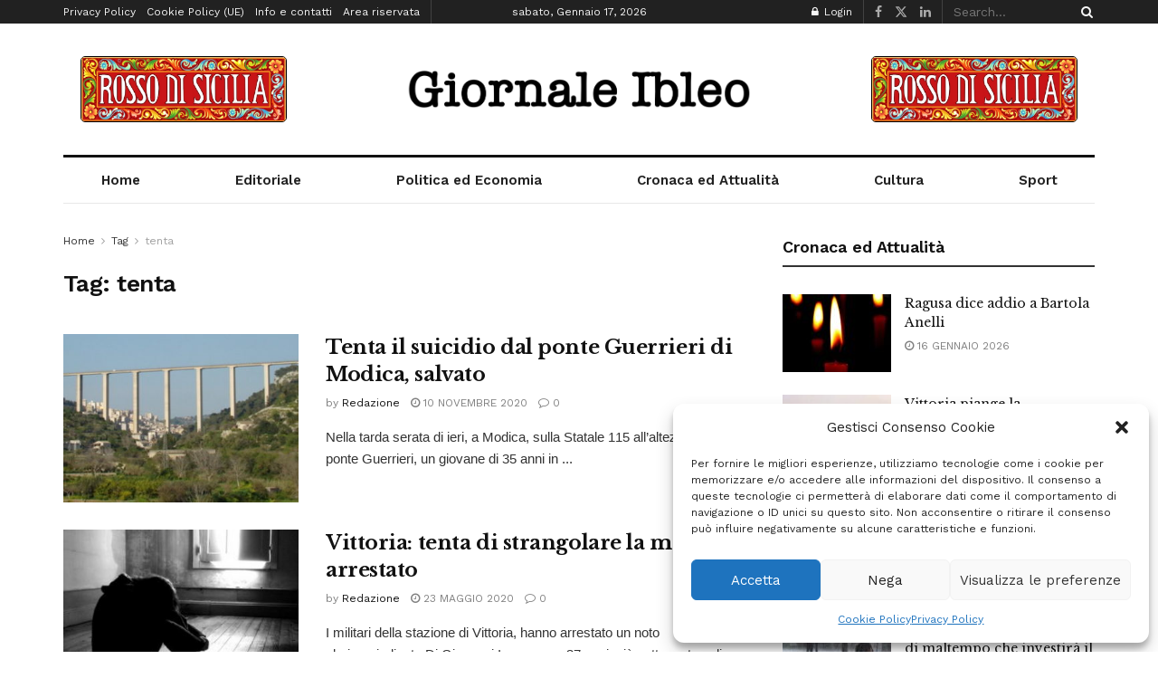

--- FILE ---
content_type: text/html; charset=utf-8
request_url: https://www.google.com/recaptcha/api2/anchor?ar=1&k=6Lf2gcYUAAAAABziR8kBXtY6Y3nK3Wvm-eftGXxz&co=aHR0cHM6Ly93d3cuZ2lvcm5hbGVpYmxlby5pdDo0NDM.&hl=en&v=PoyoqOPhxBO7pBk68S4YbpHZ&size=invisible&anchor-ms=20000&execute-ms=30000&cb=p16p70qa231i
body_size: 48611
content:
<!DOCTYPE HTML><html dir="ltr" lang="en"><head><meta http-equiv="Content-Type" content="text/html; charset=UTF-8">
<meta http-equiv="X-UA-Compatible" content="IE=edge">
<title>reCAPTCHA</title>
<style type="text/css">
/* cyrillic-ext */
@font-face {
  font-family: 'Roboto';
  font-style: normal;
  font-weight: 400;
  font-stretch: 100%;
  src: url(//fonts.gstatic.com/s/roboto/v48/KFO7CnqEu92Fr1ME7kSn66aGLdTylUAMa3GUBHMdazTgWw.woff2) format('woff2');
  unicode-range: U+0460-052F, U+1C80-1C8A, U+20B4, U+2DE0-2DFF, U+A640-A69F, U+FE2E-FE2F;
}
/* cyrillic */
@font-face {
  font-family: 'Roboto';
  font-style: normal;
  font-weight: 400;
  font-stretch: 100%;
  src: url(//fonts.gstatic.com/s/roboto/v48/KFO7CnqEu92Fr1ME7kSn66aGLdTylUAMa3iUBHMdazTgWw.woff2) format('woff2');
  unicode-range: U+0301, U+0400-045F, U+0490-0491, U+04B0-04B1, U+2116;
}
/* greek-ext */
@font-face {
  font-family: 'Roboto';
  font-style: normal;
  font-weight: 400;
  font-stretch: 100%;
  src: url(//fonts.gstatic.com/s/roboto/v48/KFO7CnqEu92Fr1ME7kSn66aGLdTylUAMa3CUBHMdazTgWw.woff2) format('woff2');
  unicode-range: U+1F00-1FFF;
}
/* greek */
@font-face {
  font-family: 'Roboto';
  font-style: normal;
  font-weight: 400;
  font-stretch: 100%;
  src: url(//fonts.gstatic.com/s/roboto/v48/KFO7CnqEu92Fr1ME7kSn66aGLdTylUAMa3-UBHMdazTgWw.woff2) format('woff2');
  unicode-range: U+0370-0377, U+037A-037F, U+0384-038A, U+038C, U+038E-03A1, U+03A3-03FF;
}
/* math */
@font-face {
  font-family: 'Roboto';
  font-style: normal;
  font-weight: 400;
  font-stretch: 100%;
  src: url(//fonts.gstatic.com/s/roboto/v48/KFO7CnqEu92Fr1ME7kSn66aGLdTylUAMawCUBHMdazTgWw.woff2) format('woff2');
  unicode-range: U+0302-0303, U+0305, U+0307-0308, U+0310, U+0312, U+0315, U+031A, U+0326-0327, U+032C, U+032F-0330, U+0332-0333, U+0338, U+033A, U+0346, U+034D, U+0391-03A1, U+03A3-03A9, U+03B1-03C9, U+03D1, U+03D5-03D6, U+03F0-03F1, U+03F4-03F5, U+2016-2017, U+2034-2038, U+203C, U+2040, U+2043, U+2047, U+2050, U+2057, U+205F, U+2070-2071, U+2074-208E, U+2090-209C, U+20D0-20DC, U+20E1, U+20E5-20EF, U+2100-2112, U+2114-2115, U+2117-2121, U+2123-214F, U+2190, U+2192, U+2194-21AE, U+21B0-21E5, U+21F1-21F2, U+21F4-2211, U+2213-2214, U+2216-22FF, U+2308-230B, U+2310, U+2319, U+231C-2321, U+2336-237A, U+237C, U+2395, U+239B-23B7, U+23D0, U+23DC-23E1, U+2474-2475, U+25AF, U+25B3, U+25B7, U+25BD, U+25C1, U+25CA, U+25CC, U+25FB, U+266D-266F, U+27C0-27FF, U+2900-2AFF, U+2B0E-2B11, U+2B30-2B4C, U+2BFE, U+3030, U+FF5B, U+FF5D, U+1D400-1D7FF, U+1EE00-1EEFF;
}
/* symbols */
@font-face {
  font-family: 'Roboto';
  font-style: normal;
  font-weight: 400;
  font-stretch: 100%;
  src: url(//fonts.gstatic.com/s/roboto/v48/KFO7CnqEu92Fr1ME7kSn66aGLdTylUAMaxKUBHMdazTgWw.woff2) format('woff2');
  unicode-range: U+0001-000C, U+000E-001F, U+007F-009F, U+20DD-20E0, U+20E2-20E4, U+2150-218F, U+2190, U+2192, U+2194-2199, U+21AF, U+21E6-21F0, U+21F3, U+2218-2219, U+2299, U+22C4-22C6, U+2300-243F, U+2440-244A, U+2460-24FF, U+25A0-27BF, U+2800-28FF, U+2921-2922, U+2981, U+29BF, U+29EB, U+2B00-2BFF, U+4DC0-4DFF, U+FFF9-FFFB, U+10140-1018E, U+10190-1019C, U+101A0, U+101D0-101FD, U+102E0-102FB, U+10E60-10E7E, U+1D2C0-1D2D3, U+1D2E0-1D37F, U+1F000-1F0FF, U+1F100-1F1AD, U+1F1E6-1F1FF, U+1F30D-1F30F, U+1F315, U+1F31C, U+1F31E, U+1F320-1F32C, U+1F336, U+1F378, U+1F37D, U+1F382, U+1F393-1F39F, U+1F3A7-1F3A8, U+1F3AC-1F3AF, U+1F3C2, U+1F3C4-1F3C6, U+1F3CA-1F3CE, U+1F3D4-1F3E0, U+1F3ED, U+1F3F1-1F3F3, U+1F3F5-1F3F7, U+1F408, U+1F415, U+1F41F, U+1F426, U+1F43F, U+1F441-1F442, U+1F444, U+1F446-1F449, U+1F44C-1F44E, U+1F453, U+1F46A, U+1F47D, U+1F4A3, U+1F4B0, U+1F4B3, U+1F4B9, U+1F4BB, U+1F4BF, U+1F4C8-1F4CB, U+1F4D6, U+1F4DA, U+1F4DF, U+1F4E3-1F4E6, U+1F4EA-1F4ED, U+1F4F7, U+1F4F9-1F4FB, U+1F4FD-1F4FE, U+1F503, U+1F507-1F50B, U+1F50D, U+1F512-1F513, U+1F53E-1F54A, U+1F54F-1F5FA, U+1F610, U+1F650-1F67F, U+1F687, U+1F68D, U+1F691, U+1F694, U+1F698, U+1F6AD, U+1F6B2, U+1F6B9-1F6BA, U+1F6BC, U+1F6C6-1F6CF, U+1F6D3-1F6D7, U+1F6E0-1F6EA, U+1F6F0-1F6F3, U+1F6F7-1F6FC, U+1F700-1F7FF, U+1F800-1F80B, U+1F810-1F847, U+1F850-1F859, U+1F860-1F887, U+1F890-1F8AD, U+1F8B0-1F8BB, U+1F8C0-1F8C1, U+1F900-1F90B, U+1F93B, U+1F946, U+1F984, U+1F996, U+1F9E9, U+1FA00-1FA6F, U+1FA70-1FA7C, U+1FA80-1FA89, U+1FA8F-1FAC6, U+1FACE-1FADC, U+1FADF-1FAE9, U+1FAF0-1FAF8, U+1FB00-1FBFF;
}
/* vietnamese */
@font-face {
  font-family: 'Roboto';
  font-style: normal;
  font-weight: 400;
  font-stretch: 100%;
  src: url(//fonts.gstatic.com/s/roboto/v48/KFO7CnqEu92Fr1ME7kSn66aGLdTylUAMa3OUBHMdazTgWw.woff2) format('woff2');
  unicode-range: U+0102-0103, U+0110-0111, U+0128-0129, U+0168-0169, U+01A0-01A1, U+01AF-01B0, U+0300-0301, U+0303-0304, U+0308-0309, U+0323, U+0329, U+1EA0-1EF9, U+20AB;
}
/* latin-ext */
@font-face {
  font-family: 'Roboto';
  font-style: normal;
  font-weight: 400;
  font-stretch: 100%;
  src: url(//fonts.gstatic.com/s/roboto/v48/KFO7CnqEu92Fr1ME7kSn66aGLdTylUAMa3KUBHMdazTgWw.woff2) format('woff2');
  unicode-range: U+0100-02BA, U+02BD-02C5, U+02C7-02CC, U+02CE-02D7, U+02DD-02FF, U+0304, U+0308, U+0329, U+1D00-1DBF, U+1E00-1E9F, U+1EF2-1EFF, U+2020, U+20A0-20AB, U+20AD-20C0, U+2113, U+2C60-2C7F, U+A720-A7FF;
}
/* latin */
@font-face {
  font-family: 'Roboto';
  font-style: normal;
  font-weight: 400;
  font-stretch: 100%;
  src: url(//fonts.gstatic.com/s/roboto/v48/KFO7CnqEu92Fr1ME7kSn66aGLdTylUAMa3yUBHMdazQ.woff2) format('woff2');
  unicode-range: U+0000-00FF, U+0131, U+0152-0153, U+02BB-02BC, U+02C6, U+02DA, U+02DC, U+0304, U+0308, U+0329, U+2000-206F, U+20AC, U+2122, U+2191, U+2193, U+2212, U+2215, U+FEFF, U+FFFD;
}
/* cyrillic-ext */
@font-face {
  font-family: 'Roboto';
  font-style: normal;
  font-weight: 500;
  font-stretch: 100%;
  src: url(//fonts.gstatic.com/s/roboto/v48/KFO7CnqEu92Fr1ME7kSn66aGLdTylUAMa3GUBHMdazTgWw.woff2) format('woff2');
  unicode-range: U+0460-052F, U+1C80-1C8A, U+20B4, U+2DE0-2DFF, U+A640-A69F, U+FE2E-FE2F;
}
/* cyrillic */
@font-face {
  font-family: 'Roboto';
  font-style: normal;
  font-weight: 500;
  font-stretch: 100%;
  src: url(//fonts.gstatic.com/s/roboto/v48/KFO7CnqEu92Fr1ME7kSn66aGLdTylUAMa3iUBHMdazTgWw.woff2) format('woff2');
  unicode-range: U+0301, U+0400-045F, U+0490-0491, U+04B0-04B1, U+2116;
}
/* greek-ext */
@font-face {
  font-family: 'Roboto';
  font-style: normal;
  font-weight: 500;
  font-stretch: 100%;
  src: url(//fonts.gstatic.com/s/roboto/v48/KFO7CnqEu92Fr1ME7kSn66aGLdTylUAMa3CUBHMdazTgWw.woff2) format('woff2');
  unicode-range: U+1F00-1FFF;
}
/* greek */
@font-face {
  font-family: 'Roboto';
  font-style: normal;
  font-weight: 500;
  font-stretch: 100%;
  src: url(//fonts.gstatic.com/s/roboto/v48/KFO7CnqEu92Fr1ME7kSn66aGLdTylUAMa3-UBHMdazTgWw.woff2) format('woff2');
  unicode-range: U+0370-0377, U+037A-037F, U+0384-038A, U+038C, U+038E-03A1, U+03A3-03FF;
}
/* math */
@font-face {
  font-family: 'Roboto';
  font-style: normal;
  font-weight: 500;
  font-stretch: 100%;
  src: url(//fonts.gstatic.com/s/roboto/v48/KFO7CnqEu92Fr1ME7kSn66aGLdTylUAMawCUBHMdazTgWw.woff2) format('woff2');
  unicode-range: U+0302-0303, U+0305, U+0307-0308, U+0310, U+0312, U+0315, U+031A, U+0326-0327, U+032C, U+032F-0330, U+0332-0333, U+0338, U+033A, U+0346, U+034D, U+0391-03A1, U+03A3-03A9, U+03B1-03C9, U+03D1, U+03D5-03D6, U+03F0-03F1, U+03F4-03F5, U+2016-2017, U+2034-2038, U+203C, U+2040, U+2043, U+2047, U+2050, U+2057, U+205F, U+2070-2071, U+2074-208E, U+2090-209C, U+20D0-20DC, U+20E1, U+20E5-20EF, U+2100-2112, U+2114-2115, U+2117-2121, U+2123-214F, U+2190, U+2192, U+2194-21AE, U+21B0-21E5, U+21F1-21F2, U+21F4-2211, U+2213-2214, U+2216-22FF, U+2308-230B, U+2310, U+2319, U+231C-2321, U+2336-237A, U+237C, U+2395, U+239B-23B7, U+23D0, U+23DC-23E1, U+2474-2475, U+25AF, U+25B3, U+25B7, U+25BD, U+25C1, U+25CA, U+25CC, U+25FB, U+266D-266F, U+27C0-27FF, U+2900-2AFF, U+2B0E-2B11, U+2B30-2B4C, U+2BFE, U+3030, U+FF5B, U+FF5D, U+1D400-1D7FF, U+1EE00-1EEFF;
}
/* symbols */
@font-face {
  font-family: 'Roboto';
  font-style: normal;
  font-weight: 500;
  font-stretch: 100%;
  src: url(//fonts.gstatic.com/s/roboto/v48/KFO7CnqEu92Fr1ME7kSn66aGLdTylUAMaxKUBHMdazTgWw.woff2) format('woff2');
  unicode-range: U+0001-000C, U+000E-001F, U+007F-009F, U+20DD-20E0, U+20E2-20E4, U+2150-218F, U+2190, U+2192, U+2194-2199, U+21AF, U+21E6-21F0, U+21F3, U+2218-2219, U+2299, U+22C4-22C6, U+2300-243F, U+2440-244A, U+2460-24FF, U+25A0-27BF, U+2800-28FF, U+2921-2922, U+2981, U+29BF, U+29EB, U+2B00-2BFF, U+4DC0-4DFF, U+FFF9-FFFB, U+10140-1018E, U+10190-1019C, U+101A0, U+101D0-101FD, U+102E0-102FB, U+10E60-10E7E, U+1D2C0-1D2D3, U+1D2E0-1D37F, U+1F000-1F0FF, U+1F100-1F1AD, U+1F1E6-1F1FF, U+1F30D-1F30F, U+1F315, U+1F31C, U+1F31E, U+1F320-1F32C, U+1F336, U+1F378, U+1F37D, U+1F382, U+1F393-1F39F, U+1F3A7-1F3A8, U+1F3AC-1F3AF, U+1F3C2, U+1F3C4-1F3C6, U+1F3CA-1F3CE, U+1F3D4-1F3E0, U+1F3ED, U+1F3F1-1F3F3, U+1F3F5-1F3F7, U+1F408, U+1F415, U+1F41F, U+1F426, U+1F43F, U+1F441-1F442, U+1F444, U+1F446-1F449, U+1F44C-1F44E, U+1F453, U+1F46A, U+1F47D, U+1F4A3, U+1F4B0, U+1F4B3, U+1F4B9, U+1F4BB, U+1F4BF, U+1F4C8-1F4CB, U+1F4D6, U+1F4DA, U+1F4DF, U+1F4E3-1F4E6, U+1F4EA-1F4ED, U+1F4F7, U+1F4F9-1F4FB, U+1F4FD-1F4FE, U+1F503, U+1F507-1F50B, U+1F50D, U+1F512-1F513, U+1F53E-1F54A, U+1F54F-1F5FA, U+1F610, U+1F650-1F67F, U+1F687, U+1F68D, U+1F691, U+1F694, U+1F698, U+1F6AD, U+1F6B2, U+1F6B9-1F6BA, U+1F6BC, U+1F6C6-1F6CF, U+1F6D3-1F6D7, U+1F6E0-1F6EA, U+1F6F0-1F6F3, U+1F6F7-1F6FC, U+1F700-1F7FF, U+1F800-1F80B, U+1F810-1F847, U+1F850-1F859, U+1F860-1F887, U+1F890-1F8AD, U+1F8B0-1F8BB, U+1F8C0-1F8C1, U+1F900-1F90B, U+1F93B, U+1F946, U+1F984, U+1F996, U+1F9E9, U+1FA00-1FA6F, U+1FA70-1FA7C, U+1FA80-1FA89, U+1FA8F-1FAC6, U+1FACE-1FADC, U+1FADF-1FAE9, U+1FAF0-1FAF8, U+1FB00-1FBFF;
}
/* vietnamese */
@font-face {
  font-family: 'Roboto';
  font-style: normal;
  font-weight: 500;
  font-stretch: 100%;
  src: url(//fonts.gstatic.com/s/roboto/v48/KFO7CnqEu92Fr1ME7kSn66aGLdTylUAMa3OUBHMdazTgWw.woff2) format('woff2');
  unicode-range: U+0102-0103, U+0110-0111, U+0128-0129, U+0168-0169, U+01A0-01A1, U+01AF-01B0, U+0300-0301, U+0303-0304, U+0308-0309, U+0323, U+0329, U+1EA0-1EF9, U+20AB;
}
/* latin-ext */
@font-face {
  font-family: 'Roboto';
  font-style: normal;
  font-weight: 500;
  font-stretch: 100%;
  src: url(//fonts.gstatic.com/s/roboto/v48/KFO7CnqEu92Fr1ME7kSn66aGLdTylUAMa3KUBHMdazTgWw.woff2) format('woff2');
  unicode-range: U+0100-02BA, U+02BD-02C5, U+02C7-02CC, U+02CE-02D7, U+02DD-02FF, U+0304, U+0308, U+0329, U+1D00-1DBF, U+1E00-1E9F, U+1EF2-1EFF, U+2020, U+20A0-20AB, U+20AD-20C0, U+2113, U+2C60-2C7F, U+A720-A7FF;
}
/* latin */
@font-face {
  font-family: 'Roboto';
  font-style: normal;
  font-weight: 500;
  font-stretch: 100%;
  src: url(//fonts.gstatic.com/s/roboto/v48/KFO7CnqEu92Fr1ME7kSn66aGLdTylUAMa3yUBHMdazQ.woff2) format('woff2');
  unicode-range: U+0000-00FF, U+0131, U+0152-0153, U+02BB-02BC, U+02C6, U+02DA, U+02DC, U+0304, U+0308, U+0329, U+2000-206F, U+20AC, U+2122, U+2191, U+2193, U+2212, U+2215, U+FEFF, U+FFFD;
}
/* cyrillic-ext */
@font-face {
  font-family: 'Roboto';
  font-style: normal;
  font-weight: 900;
  font-stretch: 100%;
  src: url(//fonts.gstatic.com/s/roboto/v48/KFO7CnqEu92Fr1ME7kSn66aGLdTylUAMa3GUBHMdazTgWw.woff2) format('woff2');
  unicode-range: U+0460-052F, U+1C80-1C8A, U+20B4, U+2DE0-2DFF, U+A640-A69F, U+FE2E-FE2F;
}
/* cyrillic */
@font-face {
  font-family: 'Roboto';
  font-style: normal;
  font-weight: 900;
  font-stretch: 100%;
  src: url(//fonts.gstatic.com/s/roboto/v48/KFO7CnqEu92Fr1ME7kSn66aGLdTylUAMa3iUBHMdazTgWw.woff2) format('woff2');
  unicode-range: U+0301, U+0400-045F, U+0490-0491, U+04B0-04B1, U+2116;
}
/* greek-ext */
@font-face {
  font-family: 'Roboto';
  font-style: normal;
  font-weight: 900;
  font-stretch: 100%;
  src: url(//fonts.gstatic.com/s/roboto/v48/KFO7CnqEu92Fr1ME7kSn66aGLdTylUAMa3CUBHMdazTgWw.woff2) format('woff2');
  unicode-range: U+1F00-1FFF;
}
/* greek */
@font-face {
  font-family: 'Roboto';
  font-style: normal;
  font-weight: 900;
  font-stretch: 100%;
  src: url(//fonts.gstatic.com/s/roboto/v48/KFO7CnqEu92Fr1ME7kSn66aGLdTylUAMa3-UBHMdazTgWw.woff2) format('woff2');
  unicode-range: U+0370-0377, U+037A-037F, U+0384-038A, U+038C, U+038E-03A1, U+03A3-03FF;
}
/* math */
@font-face {
  font-family: 'Roboto';
  font-style: normal;
  font-weight: 900;
  font-stretch: 100%;
  src: url(//fonts.gstatic.com/s/roboto/v48/KFO7CnqEu92Fr1ME7kSn66aGLdTylUAMawCUBHMdazTgWw.woff2) format('woff2');
  unicode-range: U+0302-0303, U+0305, U+0307-0308, U+0310, U+0312, U+0315, U+031A, U+0326-0327, U+032C, U+032F-0330, U+0332-0333, U+0338, U+033A, U+0346, U+034D, U+0391-03A1, U+03A3-03A9, U+03B1-03C9, U+03D1, U+03D5-03D6, U+03F0-03F1, U+03F4-03F5, U+2016-2017, U+2034-2038, U+203C, U+2040, U+2043, U+2047, U+2050, U+2057, U+205F, U+2070-2071, U+2074-208E, U+2090-209C, U+20D0-20DC, U+20E1, U+20E5-20EF, U+2100-2112, U+2114-2115, U+2117-2121, U+2123-214F, U+2190, U+2192, U+2194-21AE, U+21B0-21E5, U+21F1-21F2, U+21F4-2211, U+2213-2214, U+2216-22FF, U+2308-230B, U+2310, U+2319, U+231C-2321, U+2336-237A, U+237C, U+2395, U+239B-23B7, U+23D0, U+23DC-23E1, U+2474-2475, U+25AF, U+25B3, U+25B7, U+25BD, U+25C1, U+25CA, U+25CC, U+25FB, U+266D-266F, U+27C0-27FF, U+2900-2AFF, U+2B0E-2B11, U+2B30-2B4C, U+2BFE, U+3030, U+FF5B, U+FF5D, U+1D400-1D7FF, U+1EE00-1EEFF;
}
/* symbols */
@font-face {
  font-family: 'Roboto';
  font-style: normal;
  font-weight: 900;
  font-stretch: 100%;
  src: url(//fonts.gstatic.com/s/roboto/v48/KFO7CnqEu92Fr1ME7kSn66aGLdTylUAMaxKUBHMdazTgWw.woff2) format('woff2');
  unicode-range: U+0001-000C, U+000E-001F, U+007F-009F, U+20DD-20E0, U+20E2-20E4, U+2150-218F, U+2190, U+2192, U+2194-2199, U+21AF, U+21E6-21F0, U+21F3, U+2218-2219, U+2299, U+22C4-22C6, U+2300-243F, U+2440-244A, U+2460-24FF, U+25A0-27BF, U+2800-28FF, U+2921-2922, U+2981, U+29BF, U+29EB, U+2B00-2BFF, U+4DC0-4DFF, U+FFF9-FFFB, U+10140-1018E, U+10190-1019C, U+101A0, U+101D0-101FD, U+102E0-102FB, U+10E60-10E7E, U+1D2C0-1D2D3, U+1D2E0-1D37F, U+1F000-1F0FF, U+1F100-1F1AD, U+1F1E6-1F1FF, U+1F30D-1F30F, U+1F315, U+1F31C, U+1F31E, U+1F320-1F32C, U+1F336, U+1F378, U+1F37D, U+1F382, U+1F393-1F39F, U+1F3A7-1F3A8, U+1F3AC-1F3AF, U+1F3C2, U+1F3C4-1F3C6, U+1F3CA-1F3CE, U+1F3D4-1F3E0, U+1F3ED, U+1F3F1-1F3F3, U+1F3F5-1F3F7, U+1F408, U+1F415, U+1F41F, U+1F426, U+1F43F, U+1F441-1F442, U+1F444, U+1F446-1F449, U+1F44C-1F44E, U+1F453, U+1F46A, U+1F47D, U+1F4A3, U+1F4B0, U+1F4B3, U+1F4B9, U+1F4BB, U+1F4BF, U+1F4C8-1F4CB, U+1F4D6, U+1F4DA, U+1F4DF, U+1F4E3-1F4E6, U+1F4EA-1F4ED, U+1F4F7, U+1F4F9-1F4FB, U+1F4FD-1F4FE, U+1F503, U+1F507-1F50B, U+1F50D, U+1F512-1F513, U+1F53E-1F54A, U+1F54F-1F5FA, U+1F610, U+1F650-1F67F, U+1F687, U+1F68D, U+1F691, U+1F694, U+1F698, U+1F6AD, U+1F6B2, U+1F6B9-1F6BA, U+1F6BC, U+1F6C6-1F6CF, U+1F6D3-1F6D7, U+1F6E0-1F6EA, U+1F6F0-1F6F3, U+1F6F7-1F6FC, U+1F700-1F7FF, U+1F800-1F80B, U+1F810-1F847, U+1F850-1F859, U+1F860-1F887, U+1F890-1F8AD, U+1F8B0-1F8BB, U+1F8C0-1F8C1, U+1F900-1F90B, U+1F93B, U+1F946, U+1F984, U+1F996, U+1F9E9, U+1FA00-1FA6F, U+1FA70-1FA7C, U+1FA80-1FA89, U+1FA8F-1FAC6, U+1FACE-1FADC, U+1FADF-1FAE9, U+1FAF0-1FAF8, U+1FB00-1FBFF;
}
/* vietnamese */
@font-face {
  font-family: 'Roboto';
  font-style: normal;
  font-weight: 900;
  font-stretch: 100%;
  src: url(//fonts.gstatic.com/s/roboto/v48/KFO7CnqEu92Fr1ME7kSn66aGLdTylUAMa3OUBHMdazTgWw.woff2) format('woff2');
  unicode-range: U+0102-0103, U+0110-0111, U+0128-0129, U+0168-0169, U+01A0-01A1, U+01AF-01B0, U+0300-0301, U+0303-0304, U+0308-0309, U+0323, U+0329, U+1EA0-1EF9, U+20AB;
}
/* latin-ext */
@font-face {
  font-family: 'Roboto';
  font-style: normal;
  font-weight: 900;
  font-stretch: 100%;
  src: url(//fonts.gstatic.com/s/roboto/v48/KFO7CnqEu92Fr1ME7kSn66aGLdTylUAMa3KUBHMdazTgWw.woff2) format('woff2');
  unicode-range: U+0100-02BA, U+02BD-02C5, U+02C7-02CC, U+02CE-02D7, U+02DD-02FF, U+0304, U+0308, U+0329, U+1D00-1DBF, U+1E00-1E9F, U+1EF2-1EFF, U+2020, U+20A0-20AB, U+20AD-20C0, U+2113, U+2C60-2C7F, U+A720-A7FF;
}
/* latin */
@font-face {
  font-family: 'Roboto';
  font-style: normal;
  font-weight: 900;
  font-stretch: 100%;
  src: url(//fonts.gstatic.com/s/roboto/v48/KFO7CnqEu92Fr1ME7kSn66aGLdTylUAMa3yUBHMdazQ.woff2) format('woff2');
  unicode-range: U+0000-00FF, U+0131, U+0152-0153, U+02BB-02BC, U+02C6, U+02DA, U+02DC, U+0304, U+0308, U+0329, U+2000-206F, U+20AC, U+2122, U+2191, U+2193, U+2212, U+2215, U+FEFF, U+FFFD;
}

</style>
<link rel="stylesheet" type="text/css" href="https://www.gstatic.com/recaptcha/releases/PoyoqOPhxBO7pBk68S4YbpHZ/styles__ltr.css">
<script nonce="9NkBcpzXMEz4XFE16c3XQQ" type="text/javascript">window['__recaptcha_api'] = 'https://www.google.com/recaptcha/api2/';</script>
<script type="text/javascript" src="https://www.gstatic.com/recaptcha/releases/PoyoqOPhxBO7pBk68S4YbpHZ/recaptcha__en.js" nonce="9NkBcpzXMEz4XFE16c3XQQ">
      
    </script></head>
<body><div id="rc-anchor-alert" class="rc-anchor-alert"></div>
<input type="hidden" id="recaptcha-token" value="[base64]">
<script type="text/javascript" nonce="9NkBcpzXMEz4XFE16c3XQQ">
      recaptcha.anchor.Main.init("[\x22ainput\x22,[\x22bgdata\x22,\x22\x22,\[base64]/[base64]/[base64]/KE4oMTI0LHYsdi5HKSxMWihsLHYpKTpOKDEyNCx2LGwpLFYpLHYpLFQpKSxGKDE3MSx2KX0scjc9ZnVuY3Rpb24obCl7cmV0dXJuIGx9LEM9ZnVuY3Rpb24obCxWLHYpe04odixsLFYpLFZbYWtdPTI3OTZ9LG49ZnVuY3Rpb24obCxWKXtWLlg9KChWLlg/[base64]/[base64]/[base64]/[base64]/[base64]/[base64]/[base64]/[base64]/[base64]/[base64]/[base64]\\u003d\x22,\[base64]\x22,\x22b04sasKhwqrDiXHDgAQxw4nCs3/Dg8OnSsKZwrN5wqPDncKBwroZwo7CisKyw7Rew4hmwrPDvMOAw4/CvRbDhxrCo8OCbTTCocKpFMOgwpbCvEjDgcKJw7ZNf8Kew4UJA8OnX8K7woYxPcKQw6PDq8OgRDjChVvDoVYXwqsQW15gNRTDi1fCo8O4PxtRw4E1wqlrw7vDlcKqw4kKI8KGw6p5woEjwqnCsTXDn23CvMKHw7vDr1/[base64]/CvmfCqcOpUsOcwr4oEsO5HMKkw4/Dq3EzGMOdU0zCnx/[base64]/Co8ODRMKNwovCo8OfwpPCnMONIMKZwqR3aMOZwo3CnsOuwqDDusOtw58mB8KxSsOUw4TDg8K7w4lPwqLDnsOrSiUiAxZ/[base64]/CgMKAABvCq0zDtcOBGGLCiMKuaiDCtMOyd30Yw4/CuF7Dv8OOWMKgUQ/CtMK6w5vDrsKVwqDDkEQVS2hCTcKgPElZwrNjYsOIwpJhN3hdw6/CuREsDSB5w4LDusOvFsO0w6tWw5N+w48hwrLDoWB5KQtFOjtLOnfCqcOPVTMCGWjDvGDDtDHDnsObHk1QNHQDe8KXworDkkZdBiQsw4LCscOKIsO5w7IacsOrHnINN1vCosK+BD3CoSdpasK2w6fCk8KkKsKeCcOBBR3DosOSwpnDhDHDv159RMKDwp/DrcOfw4B9w5gOw6HCkFHDmDxjGsOCwo3Ck8KWIDZ/aMK+w4N5wrTDtHLCocK5QHg9wo0Xwp9ZYMK/ZAMUTMOKc8K8w5bCsyVGwotHwq3DpWwxwpMhw6bDisKbVcKJw5/Dji1Ow4VFLQAlw7PDvMOnw6fDrcODa2DDklPCpcKpXiwdHl3ClMK5DMOWbSNcIFs6MkXDlMO4NFg/Knp4wprDliDCs8Kpwopow67Ck20WwpZJwq1cV1TDn8K/M8OIworCsMK5XcOcfMORNjtIHzFLVHZVwpHCkFDCvWA3EAXDssKIBEHDtcOfaUbCqSkaZMKzFRXDmcKBwo7DoEIxeMOQXMKww4cjwp/CmMO0Vm4VwpDChcOAwpN8dC/Cm8KEw4FNw4nChsOkf8OfFyVgwpDCjcOkwr5VwrDCp3nDow4HKMKgwoE+H355FsOTecO7wqHDuMKsw4/[base64]/DlMOUwrw7K1HDtMKYwonDkkh0w6XDlsKWDcKbw7rDiRLDjcOFwqbCo8KgwqrDgsOewrbClFDDk8Oqwr1fZiFWwpnCisOWw6DDtQ4hfxnCoHheZcKXK8OCw7TDjMK3w7xJwokRPsOKdnDCnGHDsgPCoMKdYcKzw49XMMO/YsO/[base64]/CiVNPNMKLwpnDqDXClm7CmXNLN8OKwowCAgoiK8K+wrECw4bChcOqw6NcwpPDoB4UwpnCjBzCmcKvwp5rT2rCixbDtUXClC/[base64]/wqBywr5twqZpdzzCnsO8woonG8OicsOuwq0ERlx9aUchBcOfwqEww4PChE8UwqjCnXYnQcOhBsKHbMOcTcKRwrIPDMK4w783wrnDjRxpwr8mH8KWwoslISUEwr0INCrDpDZbwpJROsOTw5LChMKhB0x2wpMAJRvDu0jDqMKowoRXwqB4w6zCu3/CqMOVwrPDncOXRx4pw7jCrGnCr8OKeHLDpsOwPcK1w5nCjzrCjcOdU8OPPCXDtnZMwqPDnMKkYcOxwpzCkMOZw5rDvxMsw4zCqxsQwrd6w7hPw47CgcOkKUDDq2o7cTMrdhwVMsOGwo8ZKsOqw5JKw4rDvsKdMsO/wqxXETtaw757EEpLw4IVaMOnRQNuwr3DscKIw6gQSsOOOMONw6PCncOewqFBw7bClcKBGcKiwo3Dm0rCpwUSCMOPERrDp3fCm0wKR3DCnMK/[base64]/wp/DoCjDtcKFLGfCssK5FnvDjsODFwA/wqsYwr4gw4TDj2XDv8OCw7kKVMOxNsOoNsKQYsOydMOXYMO/K8OpwqsSwq4HwoM4wq5bQcKYVWrDrcKFTAllHkAXX8OUOMKyQsKNwoFsHUnDpS3DqVvChsOKw7NCbS7DtcKrwrbCtMOxwoXCkMO8wqRkVsOCLhgPwpbCkcOJegvCt39ga8Kse07DuMKRwqhTFsK/[base64]/CkVPCrCHDkMOqw6/Dh8OAXH9Gwqh4wr7DgkvCvMKtwr3DnANRIkXDucK4SGpeB8KDeloPwofDo2PCi8KsPE7Ci8OiAMO8w5TCnsOBw4jDiMK1wrfCrGx/wqQ9A8KCw45fwp14wobCmi3DjcOHbA7DsMOKU1LCmMOXf1J7CMKSb8KJwpTCmsOHw57Dt2IqA37Dr8KCwr1EwrPDshzCo8K8w4/DqMOxw6kYwqjDrsKIZTnDixp8KzvDqAZGw49DGljDvynCjcKyYiLDusK7w5c7PwYEHcO8J8K/w6vDu8Kpwo7Cg00caEzDlMO9JcOcwo9XflzDncKUwqrDtiYxR0vDh8OHR8OfwrHCkzNGw69BwoHDo8OwesOow6TCjF7Cihoww7DDgDBgwp3Dm8K9wpnClcK2SMOxwo3ChlbChxXCm0lUw43DjXbCscK/NEMqRsOQw5/[base64]/w5RQwp8iwqLDlMK2w44FYGPDosKgwokqwqcQF8Ohe8O7w7/DswooZcOzWsKkw6LCnsKCQh9twpDDhV3DunbCi0k1R0UyTkXDmMOaKVcUwo/CixvCtVfCusKgwpjDvcKwcC3CvAjCgjFNQnLCq3rCox/ChMOGKwrDt8KAw6TDuTpfwo9Zw4TCoD/Ct8KuRcOEw7jDssK9wqPCnk9Pw6HDvg5ow6zDtcOtw5HCtB5JwpvCtFnCm8KZFcK+wqfCoEc2woxbWjnCqcKcwoBfwqA/BTN0w4/DtEVxwpJRwqfDhC4hHCxDw7RBwp/CgFlPw5Juw6nDsU7DhMOeDsOGw7TDksKNW8Olw6wMWMKdwrYOwqc8w7bCjcOYKXw3wpTDhMOqwoEJw4LCpwjDpcK7PQ7DqxNnwp3CoMKyw7ofw5UfaMOCUSxxYTUQFsOeRcK/wrNkdwbCuMORJC/CssOywrjDlMK5w7Mhf8KmKcOrEMOaRHEQwoMAOyfCncKyw4c8w5oaeglKwqHDohfDgMOFw5plwqBvbMO/E8K6w4okw7YCwoTDuRHDvcKfHwtswqjDhEvCqW3CtF/DsBbDmh3CpsO/woVccMKdX1wWPcKKYcOBQQ4ENDfCii3Dt8OLw77CmQRvwpoAZ34Ww4g3wqx2wqLCim/[base64]/AHzCosOaf8K7WVgOw781WcO2wokqYsKFwpQTwrfDqVcMW8KEPn5cZcOackTCtmzClcOPYgzDojYPwp18DTozw7PDqjbDr1lYHxMdw5/DlmhkwpUjw5Jew5B3fsKjw6/DtlLDisO8w6fDvMOnw6ZCf8OxwpsowqIWwqANZsOpFcOyw6TCgsK8w7TDnFLCr8O5w57CuMKKw69Ec3MXwrHCsnzDi8KaTCB4ZcORQghVw5PDt8O4w4LDoRJXwpk1w5B0w4LCuMKzCFQcw7nDhcOoasO4w4xZeS3CncO2RQknwrFMfsKUw6DDtj/[base64]/[base64]/Cr8Onw4nCtlkgw4TClFJIw7rDkBjDjz8jMSDDi8KAw6rCuMKlwqN8w6nDrhLClMOEw5HCt33CiUXCqcOwYzJsG8OXwrdfwr/Dp35Iw5QLwohgK8Okw5s9UyvCm8K5woVcwo4uT8OqF8KPwqlFwroWw5dUw4LCoQbDr8OhEGzDhhV9w5bDu8OPw5JYCTbDjsKrw6lYw4xsZhfCnWxSw6bCrmsmwoMMw5rCoj/[base64]/Dg17ChsKEwrXDljPDksOJWsKmd8Opa2wEwqkUL1EawoUjwrLCicKmwrVyUVTDusOkwpbDjULDqcOxwoERZ8O4woNTB8OefizCqRBMw7RQYHnDlSjCui/CtsOPEcKELnDDoMODwpfDnlUFw5XCkMOZwrrCq8O4QMK1PFlLE8Kqw6ZoWB7CkHPCqnfDvsOJCGE4wrsMVBVne8KEwrTCqMOoVRPDjHAPV38GFDDChnAMMGPCqmbDnTxCN0HCm8OfwpLDtMKhwr/CrVMNw4jCh8K4woAWP8OyRMKaw6QBw5Y+w6XCsMOQwrpyGERKc8OMTWQ8w55qwrpHUCBeRQPCsnjCpcKuw6d4PzIRwoPDsMOFw4d0w7HCmMOawq1ARcONZEPDiQshX2/[base64]/DicOfw53DuMO+w7nChcOQwq/[base64]/DjMO9wpnDqTEVw4k9w5sqw5FdIXVHw4/Dv8KBCBJew4AIVyx5ecKvVsOOw7RLW1zDssK9JHTCpG4FLsO/[base64]/[base64]/CvRt7w4/CsW81wrDClCw/VFc+dQV1ahtIw6BvdsKSWsKXJzvDjn/Cr8Khw58XETPDu2N5wonDucKowqLDrsORw4fDu8OAwqxdw7jCpjfCvcKnS8Oewod2w5Vaw71TAcOAFWLDtQ5tw5nCrsOkFl/CjjB5wpQoMMOCw63Dhm3Cr8KJbwXDvMKbXWXCnsO8PQzCpzLDp2Z7ZsKCw7oow5LDjSzCtsK2woPDpcKgScOFwqh0wq/DrcOLw5x2w6TCqMKxT8Otw4oMe8OaZiZUw4fCmcKbwo0GPljDnG/[base64]/[base64]/[base64]/WcO6B8OSw4TDtcKFaBwhw6vCm1LDnX3CmMOwwqPCrRpYw6A8IDjCvULCn8KTw6BXEDA6CizDnUXCjQjChcKjQsOywpDCqQUzwpDDjcKnSMKNUcOewolZCsOXOH8jFMO+wodOJQM/A8Ogw5xLJ25Kw77DmkYZw5vDkcKVGsOVV1DDpnshbWfDiDt/U8O3dMKUJMO9wo/DiMK4NzsHAMKvchfCkMKfwoBNWFBLaMK6SDowwrPDicKDAMKGXMKHw63DqMKkAcK2W8OBwrXDmsO+wq5owqfCq24pcANYMMKlXsKmWHzDjcO/w4p6AyUawobCisK2S8KPL2nCkMOcXH1twrMTRMKwCMKQwoccw7UkM8OFwr95wocMw7nDnsOtfRI0GMK3QSfCuHPCocOFwo9mwp8cwo8sw7LDisKKwoLCjETCsDjDocOhM8K2Ii0iUVPDhRbChsKkImRMTAxNLUbCpzszXH4Qw7/Co8KmJ8K3W1ZKw4fDgGfChBLCu8OJwrbCoSwXNcOZwq0vC8KxBVHDm3LCssKlw7tNwqHDqCrCv8KBeBAjw7HDpsK7ecOLF8K9wr7DiWnDrTEkX1jCpcOYwrvDvMKxIXfDlsOtwqPCqF1WfmjCsMK8HMKwPkrCuMO/KsO0HkPDocO4BcKOQQ3DpMKgN8OGw7Ugw6oEwonCj8OuFcKQw4gjw4hyX1TDsMOTf8KewqLCnsOYwp8ywonCjMK8c2I2w4DDpcK+w51Aw6TCoMKsw5w/wqrCnFLDh1N9HiJbw6A4wrDCqnXCjyPCo2BXc2ImYMKbGcO4wqjCkQzDqgjDnsOQfkIRSMKFQHM1w6M/YkBLwoMAwozCqcK7w6rCpcObVDJDw5jCjcOzw49PB8K7FgDCncOjw4ojwpY6eDjDg8OaMjxdMgzDuDPCqAcww4ctwqUYOMOww59VVsOww70QW8Ogw4wvBFsuNgIjwq3CmQ9MUnHCiXgrDsKTCB4tOE1zVDlAEsKxw7DCnMKCw4xSw7EbbsK6GcOFwqRCwo/[base64]/[base64]/NMObFG7Ckw3DssKuwr/DtkURfUllwpUcwqkkw7DCp1rDv8K2wpPDmjwqJx5VwrtUDwUaQTHCgsO7OsK2fWVBHh7DosOeJFXDm8KsaGbDisO7KcO7wq94wqMIcj/Cp8Kqwp/[base64]/[base64]/DlMOcUcKSHlpEZ8KYCXRTwrcCw7zCksOGRSTCp3pcw7vDh8OlwoYowrXDmMOjwqHCqmXDvB5Jwq/DvcOjwoMBJz1kw7t1wpgzw6LCsEdba1TDiT/Dli5rJgAoD8O6XTguwoVxaBhzWyfCjl05wpzCnsKUw4M2NxLDk1UCwowBwprCk3toU8KweDRZwp8mM8Klw7ROw6XCtncdw7TDncOoNDLDmyXDmjpPwp08EsKnw58ZwqLCp8Osw4/CojJxYMKYW8OuHgPCpyDDosKjwpljcsOdw6gAS8Odw7pPwolZBcK+D3rDjWXCtMKiGT5Owos4ETbDhjAuwofDisOVa8K7asOJDcOfw6TCrMOLwpl7w5t6QAfCgXp4VDp1w7x7cMK/wosRw7HDvx8bAsOAHD5NcMO3wpPCrA4Xwo5HAQfDtG7CtzDCtWTDksKbcMO/woR2D3pPw69nw55VwrFJcV3CicOxQTPDkRIWGsONwrrCsx9jFnfDkT3CkMKEwpkiwosZDjV5ZsKSwppJw4hqw6hYTChFY8OQwr10w4/DlMOmLsOIe2Z4bsKvHR14Lj/DjsOPCcOyH8OsecKKw4nCvcOtw4dJw5MYw7rCr0pPbkN9wrjDicKvwq9uwqMlUT4Gw4DDsH/DnsOHTnnDmcOSw4DCuCDCtUXDhcKSEcOCWMKiT8Owwo9TwpIJH17CisKAc8OcNndPAcK5f8O2w5jCg8Kww5V7ST/CscOPw6gyfcK2w6XCqlPDvx0mw7sjw4F4worDjwwcw6HDsnrCgsObb3dRF2olwrjDnkszw5VmZiwpVTpcwrAww6bCrxvDmBfCg05cwqY3wo0/[base64]/CoQHCjQVOXBPCv8ORawTCtsO0RMObwrBBwonDm0dNwoQ6w59dw6XCpMOzKXrClcKPw7rDnCnDvMKHw4nCisKJQsKLwr3DgGYoEMKVw6YgEz0Mw53CmwrDuTMMOmvCoizClmR0McODKz8ywoAbw69LwpjCgRzCiw/ClcOGOVtOdsO3RzrDhkgnCHgxwofDlsOMKCpnWcKEeMK+w5hiw4XDsMOEw4pTMDM1Klp3DMOzaMKyBsOWNh/Dn3bDo17CkW1yKDJ8wrFfPFjDuVxWBMKawq4XSsKcw4RUwpdkw5rDlsKbwqHDhSbDoxbCt2Qxw7AvwojDhcOXw4bDoRwJwrjCrEzCkMKuw5UVw4jCk03Csxhqcm8HOSrDnsKDw6lLwoXDuVHDp8OewrlHw5bCi8KuZsKBF8OlSgrDlBd/[base64]/CjEHDuCLCvMO4w5XDhzHDi3QqIWgsw7JeBcK3PsKKw611w71xwp3Dl8ODw74Hw6/DnE4jw5AWZMKEeDDCiApRw6N6woRrThPCoiEowowKb8ONwpMAF8OdwroMw7xXd8OYXnQcecKfA8KtZUY3wrBGb2TCmcO/JsK3w6/CiB3CoT/Cg8Oywo3Dn3Fvc8O9w5bCqcOOXsOFwq19wqHDgMOURMKUd8ORw7bDjMOOOFcswosmI8K7JsO+w67Ch8KyFzpxScKJbcKsw7Q7wq7CpsOaBsKsUsK2PnHDjMKXwohIYMKnLTxgIsOFw6RNwpYIccOoYcOVwoABwoMZw5rCj8O/WCbDh8OzwrQSdj3Dn8OhB8OnaFHCsnjCrcOmZ0kHGMK6GMKmARIIV8ONKcOuC8KqbcO0BhUFJFQtFcOpW1szID3Cpmh0w4dCX11BQMODSFDCukl/w552wr5xc3dlw6rCmsKubEB+wohOw7NOw4vDqxvDnUzDkcKadFnCvFvCs8KhOsKmw6dVdcKBOUDDqsOawoTChXbDv1nDrX4cwovDiGfDjsONPMONFmg8F0nCt8OQwr89wqo/[base64]/CgcOXLiHDrE7Cvh3DuAPCocOcCsOOBcOTw4bCksKnYFHChMO6w7gnSEPCi8K9SsKiMcOBR8OTc1DCoSPDmSTDsQE8JVQbUDwKw7QDw5HCrRvDm8KheDIyHz3DlcOpw5wowoFLSTLCp8O2wr/[base64]/Clgl0w6dnwoNBe8KVNsOaRMK2wopnw5bCg2VAwrrDtTxTw6I0woxcecOJw6AjZMKkEsOXwoZPCsKTJ0zCiTLCjMKKw74QLsOfwr7Dr1DDuMKBc8OcJMKjwoY/AAMIw6RJwrTCnsK7wrx+w6Ipak8seArDt8KXMcKFwqHCjsOowqIIw7xUKMKRGyDCnMK8w7jCtsOcwoAANcK6dwvCi8KlwrvDvXZiHcKgNiTDgFPCl8OQKE8Qw5hoE8OUwovCpEBxS1JMwonCtiXDm8KLw7PCnwDCkcObDA/DqlwYw7NUw67Ct03DqcOBwqTCpcKJdGAsC8OAflgqw4LDmcOISQEvw4g5wrPCh8KBSVQbJcOMwrcrJ8KFGQF3wp/Cl8OjwrAwVMOnSMOCwpErw7MrWMOQw70qw6/CnsO0OXLCkMKgwplBwp58wpTCk8KmMgxdRsOrXsKyE0XCuBzCjMK6w7cdwp9tw4HCsUIYM27DsMKEw7nCpcKiw7bDtwRsGl9ew7Inw7TDoF1aJUbChWfDl8Odw4LDqBDCkMK2CWDCssKaRQ/DusOAw4gEWsO8w47CmWvDkcOBN8KQVsO8wrfDqmnCucKiTsKOw7LDuy9zw55VNsO4wrTDhAAPw4Qkw6LCpmTDrAomw6vCpEzDuyoiEcKSOj/[base64]/DnDVrGXxYdMOyw5gzw7YuZU8+w53DpFXCssOTN8ONfx/[base64]/CpkHCuBoiw7TDusK3Qn1WwprCoFsxcsOuICvDh8KmGcOmwr0rwrEUwoo5w4jDgizCo8KYwrMVw77CvMOvw5F6cGrCgCbCkMOvw6dnw4/Cu3nCq8OTwq3CgQJYAsKJwqxIwq8Nw7h6Pm7DmVEoajfCssOxwoPCiEdEw6Iowo0yw6/ClMO+c8K/EX3DmsOHw63Dn8OoPcKTaQbClAlGe8KKL19uw7jDu37DjsOYwpZqKB0dw4oSw4nCm8OfwrnCl8KZw7YqA8OVw4FbwrnDl8OxC8O7wrwCSArCkhPCssOvwo/[base64]/Wz3CmWXChzYjUhokwoQ+wpMYw494w6pVw4nCr8KvaMK6wqPDrBVRw6Y/worCnyUawqx1w7bCr8OZJBfCkzAXIcO7wqB9w5Q0w4nCt0DDmcKDw7U8FG4jwpZ9w7sjw5M3UVJtwr7CrMKLTMOSw77CtiZNwpI6Xxdbw4jCisK5w6NNw6bDqCMiw6XDty9bZ8OKSsOnw5/[base64]/[base64]/CrFXDpMOAwopcw7rCvgvDrAxiw6g8wq7Dj8OMwo42TnrDl8KsdRZsY3xDwr1qLCjCo8OuY8OCNkNGw5FAwqNyE8KvZ8OtwoHDg8Kiw6nDgwoCXcOJO3zCsXReNAsEwoBBQG0qfsKTK0diTkBuJGJaaxswCMO9JTpbwrHDig/DsMK1w5Msw7vDnDfComB/VMK7w7PCvkg1IcK/[base64]/N8KdVzVAfsOMw7DCjVoiwrfDtgUow5FMwpHDq2Z9MMKiAMOFHMOSWsKMwoYON8KCWQ3DtcO+acKlw5M3LWbDuMKwwrjDkgnDrSs6Wi8vAm12w4zCvG7Dm0vDlsK5KjfDpjnDtjrCpB/Ch8Kiwochw7lBWkAOwoTCmHEUwpnDjsORwr3Chn5uw6PCqmouBwVZw5pmb8KQwp/CljHDlHrDlMOMw7kgwr8zB8Orw5jDqxIow4MEPwAYw45PMxJha2dGw4RNWsK1TcK0C2ojZsKBUGrCrEnChgPDhMKRwpjDssKRwoJPw4crVcOGCsO0KykpwrpBwqtUchPDr8OkDENzwo/[base64]/[base64]/Cg8OFKsKxwrsYw6zDucKBSjYawpbClUpEw7lzKkFCwrDCqQvCv0/Do8OWY1rCmMOEU05oYgd2wq8DCB0WR8OkfVJMCVk7Lk9vOsOEOsOIAcKEK8K/wr4yRcOtIsOsLF7DgcOANzrCmSrDssKKdsOsclRUUcO6WA/CjsOnQcO6w5t+QcOjcmPCrFcffMKzwqrDmFLDncKFKCAbBQ/CtGlRw509RMK/w6vDoBltwoMywpXDvizCkkjCiW7DqMKmwoNwH8KLHMKhw6p0wpTCvBrDjsKUwoLCqMODM8KVUMOqDTArwp7CniHCpE7DrgFOw4sBwrvCmsOhw5YBGsK1RsKIwrvDisKEUMKXwpbCugrCpQLCqRrClW5uwoJFecKVwq45dWh3wp7DilY8bjrDoXPCicO3Ph59w4/CgH/Dun00w4xdwr/Ck8OcwqJ9csKiZsKxRMOHwqILwpTChzoqLsOxEcKiwo7DhcKbwrXDu8Ote8Oxw6rCq8O1w6HCkMOlw44/woF1TgYsYMKyw53DmsKuPmhqTwFcw5t+HBXCtsKEDMO0w73Dm8K1w6vDisK9OMOrWFPDmcKDMsOYTSTDpMKOwo9qwpbDnMOPw7vDjw/DlizDq8KbWwLDrEHDtVZEwo7CsMOFw58wwpbCssK3C8KzwoHDkcKEw7VWe8Kow4DDthvDg17DgCTDmwbDg8OuUsK5wo/[base64]/CuDPDuBPDmcK0wqTDmmBSwqFtw4pswpbDsMOKIC5FRgfDicKiPi7ChMKXw4fDhnkQw4rDlVXDrMO+wrbCnUrDujczGQcrwovDsmDCpH0cYcOYwoFjNzLDqAolSsKXw5vDsHpmw4XCncOubyXCsXbDssKgYcObTVrDgMOpMzMeRkEfUEhewpHCgFTCgy1/[base64]/CoW/CkEjCrkDCjyNYwpZuw47DrS7DkAAeIcKAJcKUwoNTw7JPQADDph5vw5xKBcO9GjVqw58pwrVxwodMw7bDosOQwpjDsMOKwqZ/[base64]/[base64]/CjBRRw61BwqbDpcKWwr8QRsKXwqJ8w5JeCRhXw6w2OCEpwqnDg1LDvsO6P8KEBcORRTAWYTA2wq3CssOQw6dSc8Kgw7Enw4EhwqLCqcOJDHRccULDjMOOw4fDkx/DscKLTsKbMMOoZxrCsMK/[base64]/CgmwHw5jCsHTDrk/CtcOtBcOLIUseB2zDkMKQw7MHHDrCpsOcwrDDj8K5w5R8AcK9w4QQEcO6NcOcUMOFw67DrMOuInrCrGFzE1QBwrQiacOUSSVcSsORwpLCiMKOwrd8OsOZw5LDii0Xwr7DuMO4w5fDkcKowqwpw7/[base64]/CksKCA8K0IR1ewqBxY3tPFR4RwqpbRUolw5kyw7MGTMKFw7FHZ8KSwpvColNdacKHwqLCi8OyTsO0Q8Obd1XDm8O4wqo2w49Swq1kX8OMw79kwo3CgcKxFsKpHW/[base64]/Ci1/CtcOYwoJDwqjDusKOwpdIwrFgw6pfwrrCucO2dcOjGxhhESPCnsK/[base64]/[base64]/DrG/[base64]/[base64]/[base64]/woLDlQFowo5KZ8KFEcK4O8OvbTJUKcO9w5LDpH8Qw7IPbMKXwrIJdWbCnsOnwrbCksOMfsOeb1PDnRhzwpYSw7dgGDjCkMKrO8Omw5V2YsOrTRfCk8Omw6TCrA48w4RRZcKIwpJpZsKzZ0Zyw4wCwp/[base64]/[base64]/DgyZfMsOidMKeQn7Cijx9wopbwqnDoWROREFNw5DConkswqsrGsOCIsO8GCgVEx9kwrnCl0d5wqvCokrCtW/Dm8KJU2/DnUJZHMOEw6Rww5ReJcO+C2gFScO3dMKdw6NUw4wMOBFucsO7w7rChsOwIMKAGhzCp8K/fsKdwp7DrcO5w7oLw5jClsOCwocRFDgSw6vCgcOiQHzDrMODQ8O1wp0pdMO0F29xY2bDu8KzCMK+w6LCj8KJaCrCgnrDjknDsGFXY8OVVMOZwo7DocOdwpdswpwZeGxoGMOEwrMvSsORXT7DmMK1aAjCi2s/XTtWdFbDo8O5wpIuVi3CqcOdIELDrjDDg8OTwoZLBMOpwpzCpcOXVsOJE3XDmcKywq5XwovDjMKfwonDiEzChg0vw5svw501w7HCtcKBwrbDicOHScK8EcOyw61rwpfDs8KowqBxw6/CrB1sF8K1MsKdSnnCssKmEULCjsO6wph3w7Aiw4xuesOWZMKJw5A1w6vCiDXDusKVwo7ChMOBTTMGw6opWcOFWsKnQsOARMO+cgPDtiZGwoDClsO2w6/ColAiFMKhcV9oBMOtwrEgwq9kNR3DnhoCwrkpw7fCvsONw68EHsKVwqrCsMOwLj7CmsKhw44Uw51ew4RCPcKPw7dLw7NpCw/Dj0nCrcORw5kJw4Uew6XCrMKvKcKrXgHCvMO+BMOxZ0bCmsKgKCTDuFZATzbDlCbCuHouQMOjF8KUwr/DjsKQeMKowoZow7cMbmQUwq0dw7HCvcKvUsK/[base64]/SsOFFMOHwojCucKTfcKww4hkGcKzwofDuAhyW8K1UcOQLcO6CMKhDwzDjcKNeB9AGx4MwpMUABN3CMKUwoBrKAsEw68Vw6LCgyDDgk8SwqNIcSnDtsKqw7ICLsOuw4k0wqjDi3vChR5Gf2HDmcK8OcOsO1HDplbDtz0mw5TClkt0MsKZwplsWR/[base64]/Cv0rDmW7DlcOsVMKAVXR1wqpmFTArGsKIw7oSQ8Otw4rCv8OEHlsHccKNwrTCm25Twp/[base64]/BnkbIcKlw6XDrsOENcKhe8OOwpvClRUow6nCpcKLOsKTIivDnnYUwpvDuMK5w7fCi8Kuw7h6PcO2w4EjEsKVO3gawpjDgSV/QnUsEmfDmW3DtDA3Wx/[base64]/[base64]/w6XCqysHOiTDvS1fU8K/[base64]/Du8KyBcKETQzDpsOcewLDpGLDhsKuw6E4D8Kew63DpHjCocOUdSNVO8KUTcOLw7DDrMKfwr4Gw6jDuW4aw5nDjcKOw7ZhLMOJScKAf1XCjsOFB8K7wrlaD2oPesKiwoVswq1nDcK3FMKDw5/[base64]/wrXDmCLDisKLw4BEw4RYw73CskwibMKwOlsmw7B+w54EwoHClBc3S8K3w7lOwpfDlcKjwobCsnJ6UmzDpcKkw5wHw7fCjXJUesO2X8Kww6Vzwq0deS3CusO/wrjDpGN1woDCgx8Sw7PDrBAVwoTDohpcw4RmaTnCjRrCmMKswpDCgsOHwq0Iw53DmsKbUQDCpsKCXsKDw4kmwqkywp7CmRcWw6NZwobDrXNHw4TDusKqwq9dH33Drn4qwpXDkVfDuyfCucORRsOCdsK/wo7DosKCw5bCsMOZf8OQwo7CqsKCw6V2wqd7ZCl5bk8wBcOBWnzCuMK5RsKswpR8IVwrwr4UD8KhRMKcZMOkw7gpwolpRMORwrFjD8Kfw6A4wpVJA8KnfsOGGcOoV0Rrwr7CoWLDrsOFwq/DlcK5CMO2RHFPClMRMwd/woFCLlXDucKrw4hJC0Y3w5hyfV7DsMK1wp/CmXvDicK9dMOcDMOGwrkYQcKXXDscNWMrZ2zDvU7CjcOzd8K/wrfDrMKVWQLDvcK4WSrCqMKLHS8mG8KbYMO5wqXDuC/Dg8Kpw6jDusOiwqXCs3lAMzIgwotkVzPDkMK+w7k0w4siw5kawrvCscKAKzt8w4Fzw7fDtTzDhMOAFcOYAsOiwrjDjsKEawFlwo0fTC4jBsK5w4TCtxXDjMK1wqwkCMKOCQZkw4nDu1/DvS7CqWfDk8OSwpZyCsOBwqfCscOtTsKPwqVcwrLCvHPDvsOHdMKrwrctwptHdkwQwpvDlsOuTlZKwollw5HCrHFGw7UsFTQzw7Inw5jDj8OaI1xuQyDDscKawqVJQMK8wpHDjMO0AcK7W8O1E8KRYyvDmsKuw4vDpMKwMT4EMFrCknQ7woXCqCjDrsOcb8O/UMOlD2IPe8KOwozDjsOzw4FyNMOGUsKbYsOqJsK2w68dw6Ygwq7CqlwJw5/DllA3w67Cii1PwrTDqSpeKUtYa8Orw50xQsOXAsK2WcKFIcO6UjIhwpo1VxvDj8OCw7PDiXjCpg8Ww55jI8OxfsKawrbDhWpqR8Oew67DrSNmw5vCicONwrRAw7jClsK5ImzCkcOGX0t/[base64]/[base64]/DncO8dFVKdsKqwpbDizXDvQ8YIMOyMMOvw5MpDcOlwpnCicKdwoTDt8OLSwB2UTHDs2/CrMOcwqvCoRs2w6PDk8OIWk7DncKdV8OLZsKPwo/DjQ\\u003d\\u003d\x22],null,[\x22conf\x22,null,\x226Lf2gcYUAAAAABziR8kBXtY6Y3nK3Wvm-eftGXxz\x22,0,null,null,null,1,[21,125,63,73,95,87,41,43,42,83,102,105,109,121],[1017145,130],0,null,null,null,null,0,null,0,null,700,1,null,0,\[base64]/76lBhmnigkZhAoZnOKMAhnM8xEZ\x22,0,0,null,null,1,null,0,0,null,null,null,0],\x22https://www.giornaleibleo.it:443\x22,null,[3,1,1],null,null,null,1,3600,[\x22https://www.google.com/intl/en/policies/privacy/\x22,\x22https://www.google.com/intl/en/policies/terms/\x22],\x22FJIFW3Iw3MHUtWH211k2NFZNuZHcf4BaHPFPCJ7QLjI\\u003d\x22,1,0,null,1,1768620770455,0,0,[245,104,19],null,[69,180,159,86,211],\x22RC-ydFwX6NbjAyeiQ\x22,null,null,null,null,null,\x220dAFcWeA6DAEuNThgv89hb35wYxVie2RcotNaGAfHeK2oiSqrKki0UD9bVHIOxOJsiI1fD8Eaq49C7GkSGFnVI7gIXfBRQ23AoLg\x22,1768703570426]");
    </script></body></html>

--- FILE ---
content_type: text/html; charset=utf-8
request_url: https://www.google.com/recaptcha/api2/anchor?ar=1&k=6LfMjJMaAAAAAF-1gUOVMkM9sOD7H095IHyRIl3i&co=aHR0cHM6Ly93d3cuZ2lvcm5hbGVpYmxlby5pdDo0NDM.&hl=en&v=PoyoqOPhxBO7pBk68S4YbpHZ&size=normal&anchor-ms=20000&execute-ms=30000&cb=umngin34tf42
body_size: 49257
content:
<!DOCTYPE HTML><html dir="ltr" lang="en"><head><meta http-equiv="Content-Type" content="text/html; charset=UTF-8">
<meta http-equiv="X-UA-Compatible" content="IE=edge">
<title>reCAPTCHA</title>
<style type="text/css">
/* cyrillic-ext */
@font-face {
  font-family: 'Roboto';
  font-style: normal;
  font-weight: 400;
  font-stretch: 100%;
  src: url(//fonts.gstatic.com/s/roboto/v48/KFO7CnqEu92Fr1ME7kSn66aGLdTylUAMa3GUBHMdazTgWw.woff2) format('woff2');
  unicode-range: U+0460-052F, U+1C80-1C8A, U+20B4, U+2DE0-2DFF, U+A640-A69F, U+FE2E-FE2F;
}
/* cyrillic */
@font-face {
  font-family: 'Roboto';
  font-style: normal;
  font-weight: 400;
  font-stretch: 100%;
  src: url(//fonts.gstatic.com/s/roboto/v48/KFO7CnqEu92Fr1ME7kSn66aGLdTylUAMa3iUBHMdazTgWw.woff2) format('woff2');
  unicode-range: U+0301, U+0400-045F, U+0490-0491, U+04B0-04B1, U+2116;
}
/* greek-ext */
@font-face {
  font-family: 'Roboto';
  font-style: normal;
  font-weight: 400;
  font-stretch: 100%;
  src: url(//fonts.gstatic.com/s/roboto/v48/KFO7CnqEu92Fr1ME7kSn66aGLdTylUAMa3CUBHMdazTgWw.woff2) format('woff2');
  unicode-range: U+1F00-1FFF;
}
/* greek */
@font-face {
  font-family: 'Roboto';
  font-style: normal;
  font-weight: 400;
  font-stretch: 100%;
  src: url(//fonts.gstatic.com/s/roboto/v48/KFO7CnqEu92Fr1ME7kSn66aGLdTylUAMa3-UBHMdazTgWw.woff2) format('woff2');
  unicode-range: U+0370-0377, U+037A-037F, U+0384-038A, U+038C, U+038E-03A1, U+03A3-03FF;
}
/* math */
@font-face {
  font-family: 'Roboto';
  font-style: normal;
  font-weight: 400;
  font-stretch: 100%;
  src: url(//fonts.gstatic.com/s/roboto/v48/KFO7CnqEu92Fr1ME7kSn66aGLdTylUAMawCUBHMdazTgWw.woff2) format('woff2');
  unicode-range: U+0302-0303, U+0305, U+0307-0308, U+0310, U+0312, U+0315, U+031A, U+0326-0327, U+032C, U+032F-0330, U+0332-0333, U+0338, U+033A, U+0346, U+034D, U+0391-03A1, U+03A3-03A9, U+03B1-03C9, U+03D1, U+03D5-03D6, U+03F0-03F1, U+03F4-03F5, U+2016-2017, U+2034-2038, U+203C, U+2040, U+2043, U+2047, U+2050, U+2057, U+205F, U+2070-2071, U+2074-208E, U+2090-209C, U+20D0-20DC, U+20E1, U+20E5-20EF, U+2100-2112, U+2114-2115, U+2117-2121, U+2123-214F, U+2190, U+2192, U+2194-21AE, U+21B0-21E5, U+21F1-21F2, U+21F4-2211, U+2213-2214, U+2216-22FF, U+2308-230B, U+2310, U+2319, U+231C-2321, U+2336-237A, U+237C, U+2395, U+239B-23B7, U+23D0, U+23DC-23E1, U+2474-2475, U+25AF, U+25B3, U+25B7, U+25BD, U+25C1, U+25CA, U+25CC, U+25FB, U+266D-266F, U+27C0-27FF, U+2900-2AFF, U+2B0E-2B11, U+2B30-2B4C, U+2BFE, U+3030, U+FF5B, U+FF5D, U+1D400-1D7FF, U+1EE00-1EEFF;
}
/* symbols */
@font-face {
  font-family: 'Roboto';
  font-style: normal;
  font-weight: 400;
  font-stretch: 100%;
  src: url(//fonts.gstatic.com/s/roboto/v48/KFO7CnqEu92Fr1ME7kSn66aGLdTylUAMaxKUBHMdazTgWw.woff2) format('woff2');
  unicode-range: U+0001-000C, U+000E-001F, U+007F-009F, U+20DD-20E0, U+20E2-20E4, U+2150-218F, U+2190, U+2192, U+2194-2199, U+21AF, U+21E6-21F0, U+21F3, U+2218-2219, U+2299, U+22C4-22C6, U+2300-243F, U+2440-244A, U+2460-24FF, U+25A0-27BF, U+2800-28FF, U+2921-2922, U+2981, U+29BF, U+29EB, U+2B00-2BFF, U+4DC0-4DFF, U+FFF9-FFFB, U+10140-1018E, U+10190-1019C, U+101A0, U+101D0-101FD, U+102E0-102FB, U+10E60-10E7E, U+1D2C0-1D2D3, U+1D2E0-1D37F, U+1F000-1F0FF, U+1F100-1F1AD, U+1F1E6-1F1FF, U+1F30D-1F30F, U+1F315, U+1F31C, U+1F31E, U+1F320-1F32C, U+1F336, U+1F378, U+1F37D, U+1F382, U+1F393-1F39F, U+1F3A7-1F3A8, U+1F3AC-1F3AF, U+1F3C2, U+1F3C4-1F3C6, U+1F3CA-1F3CE, U+1F3D4-1F3E0, U+1F3ED, U+1F3F1-1F3F3, U+1F3F5-1F3F7, U+1F408, U+1F415, U+1F41F, U+1F426, U+1F43F, U+1F441-1F442, U+1F444, U+1F446-1F449, U+1F44C-1F44E, U+1F453, U+1F46A, U+1F47D, U+1F4A3, U+1F4B0, U+1F4B3, U+1F4B9, U+1F4BB, U+1F4BF, U+1F4C8-1F4CB, U+1F4D6, U+1F4DA, U+1F4DF, U+1F4E3-1F4E6, U+1F4EA-1F4ED, U+1F4F7, U+1F4F9-1F4FB, U+1F4FD-1F4FE, U+1F503, U+1F507-1F50B, U+1F50D, U+1F512-1F513, U+1F53E-1F54A, U+1F54F-1F5FA, U+1F610, U+1F650-1F67F, U+1F687, U+1F68D, U+1F691, U+1F694, U+1F698, U+1F6AD, U+1F6B2, U+1F6B9-1F6BA, U+1F6BC, U+1F6C6-1F6CF, U+1F6D3-1F6D7, U+1F6E0-1F6EA, U+1F6F0-1F6F3, U+1F6F7-1F6FC, U+1F700-1F7FF, U+1F800-1F80B, U+1F810-1F847, U+1F850-1F859, U+1F860-1F887, U+1F890-1F8AD, U+1F8B0-1F8BB, U+1F8C0-1F8C1, U+1F900-1F90B, U+1F93B, U+1F946, U+1F984, U+1F996, U+1F9E9, U+1FA00-1FA6F, U+1FA70-1FA7C, U+1FA80-1FA89, U+1FA8F-1FAC6, U+1FACE-1FADC, U+1FADF-1FAE9, U+1FAF0-1FAF8, U+1FB00-1FBFF;
}
/* vietnamese */
@font-face {
  font-family: 'Roboto';
  font-style: normal;
  font-weight: 400;
  font-stretch: 100%;
  src: url(//fonts.gstatic.com/s/roboto/v48/KFO7CnqEu92Fr1ME7kSn66aGLdTylUAMa3OUBHMdazTgWw.woff2) format('woff2');
  unicode-range: U+0102-0103, U+0110-0111, U+0128-0129, U+0168-0169, U+01A0-01A1, U+01AF-01B0, U+0300-0301, U+0303-0304, U+0308-0309, U+0323, U+0329, U+1EA0-1EF9, U+20AB;
}
/* latin-ext */
@font-face {
  font-family: 'Roboto';
  font-style: normal;
  font-weight: 400;
  font-stretch: 100%;
  src: url(//fonts.gstatic.com/s/roboto/v48/KFO7CnqEu92Fr1ME7kSn66aGLdTylUAMa3KUBHMdazTgWw.woff2) format('woff2');
  unicode-range: U+0100-02BA, U+02BD-02C5, U+02C7-02CC, U+02CE-02D7, U+02DD-02FF, U+0304, U+0308, U+0329, U+1D00-1DBF, U+1E00-1E9F, U+1EF2-1EFF, U+2020, U+20A0-20AB, U+20AD-20C0, U+2113, U+2C60-2C7F, U+A720-A7FF;
}
/* latin */
@font-face {
  font-family: 'Roboto';
  font-style: normal;
  font-weight: 400;
  font-stretch: 100%;
  src: url(//fonts.gstatic.com/s/roboto/v48/KFO7CnqEu92Fr1ME7kSn66aGLdTylUAMa3yUBHMdazQ.woff2) format('woff2');
  unicode-range: U+0000-00FF, U+0131, U+0152-0153, U+02BB-02BC, U+02C6, U+02DA, U+02DC, U+0304, U+0308, U+0329, U+2000-206F, U+20AC, U+2122, U+2191, U+2193, U+2212, U+2215, U+FEFF, U+FFFD;
}
/* cyrillic-ext */
@font-face {
  font-family: 'Roboto';
  font-style: normal;
  font-weight: 500;
  font-stretch: 100%;
  src: url(//fonts.gstatic.com/s/roboto/v48/KFO7CnqEu92Fr1ME7kSn66aGLdTylUAMa3GUBHMdazTgWw.woff2) format('woff2');
  unicode-range: U+0460-052F, U+1C80-1C8A, U+20B4, U+2DE0-2DFF, U+A640-A69F, U+FE2E-FE2F;
}
/* cyrillic */
@font-face {
  font-family: 'Roboto';
  font-style: normal;
  font-weight: 500;
  font-stretch: 100%;
  src: url(//fonts.gstatic.com/s/roboto/v48/KFO7CnqEu92Fr1ME7kSn66aGLdTylUAMa3iUBHMdazTgWw.woff2) format('woff2');
  unicode-range: U+0301, U+0400-045F, U+0490-0491, U+04B0-04B1, U+2116;
}
/* greek-ext */
@font-face {
  font-family: 'Roboto';
  font-style: normal;
  font-weight: 500;
  font-stretch: 100%;
  src: url(//fonts.gstatic.com/s/roboto/v48/KFO7CnqEu92Fr1ME7kSn66aGLdTylUAMa3CUBHMdazTgWw.woff2) format('woff2');
  unicode-range: U+1F00-1FFF;
}
/* greek */
@font-face {
  font-family: 'Roboto';
  font-style: normal;
  font-weight: 500;
  font-stretch: 100%;
  src: url(//fonts.gstatic.com/s/roboto/v48/KFO7CnqEu92Fr1ME7kSn66aGLdTylUAMa3-UBHMdazTgWw.woff2) format('woff2');
  unicode-range: U+0370-0377, U+037A-037F, U+0384-038A, U+038C, U+038E-03A1, U+03A3-03FF;
}
/* math */
@font-face {
  font-family: 'Roboto';
  font-style: normal;
  font-weight: 500;
  font-stretch: 100%;
  src: url(//fonts.gstatic.com/s/roboto/v48/KFO7CnqEu92Fr1ME7kSn66aGLdTylUAMawCUBHMdazTgWw.woff2) format('woff2');
  unicode-range: U+0302-0303, U+0305, U+0307-0308, U+0310, U+0312, U+0315, U+031A, U+0326-0327, U+032C, U+032F-0330, U+0332-0333, U+0338, U+033A, U+0346, U+034D, U+0391-03A1, U+03A3-03A9, U+03B1-03C9, U+03D1, U+03D5-03D6, U+03F0-03F1, U+03F4-03F5, U+2016-2017, U+2034-2038, U+203C, U+2040, U+2043, U+2047, U+2050, U+2057, U+205F, U+2070-2071, U+2074-208E, U+2090-209C, U+20D0-20DC, U+20E1, U+20E5-20EF, U+2100-2112, U+2114-2115, U+2117-2121, U+2123-214F, U+2190, U+2192, U+2194-21AE, U+21B0-21E5, U+21F1-21F2, U+21F4-2211, U+2213-2214, U+2216-22FF, U+2308-230B, U+2310, U+2319, U+231C-2321, U+2336-237A, U+237C, U+2395, U+239B-23B7, U+23D0, U+23DC-23E1, U+2474-2475, U+25AF, U+25B3, U+25B7, U+25BD, U+25C1, U+25CA, U+25CC, U+25FB, U+266D-266F, U+27C0-27FF, U+2900-2AFF, U+2B0E-2B11, U+2B30-2B4C, U+2BFE, U+3030, U+FF5B, U+FF5D, U+1D400-1D7FF, U+1EE00-1EEFF;
}
/* symbols */
@font-face {
  font-family: 'Roboto';
  font-style: normal;
  font-weight: 500;
  font-stretch: 100%;
  src: url(//fonts.gstatic.com/s/roboto/v48/KFO7CnqEu92Fr1ME7kSn66aGLdTylUAMaxKUBHMdazTgWw.woff2) format('woff2');
  unicode-range: U+0001-000C, U+000E-001F, U+007F-009F, U+20DD-20E0, U+20E2-20E4, U+2150-218F, U+2190, U+2192, U+2194-2199, U+21AF, U+21E6-21F0, U+21F3, U+2218-2219, U+2299, U+22C4-22C6, U+2300-243F, U+2440-244A, U+2460-24FF, U+25A0-27BF, U+2800-28FF, U+2921-2922, U+2981, U+29BF, U+29EB, U+2B00-2BFF, U+4DC0-4DFF, U+FFF9-FFFB, U+10140-1018E, U+10190-1019C, U+101A0, U+101D0-101FD, U+102E0-102FB, U+10E60-10E7E, U+1D2C0-1D2D3, U+1D2E0-1D37F, U+1F000-1F0FF, U+1F100-1F1AD, U+1F1E6-1F1FF, U+1F30D-1F30F, U+1F315, U+1F31C, U+1F31E, U+1F320-1F32C, U+1F336, U+1F378, U+1F37D, U+1F382, U+1F393-1F39F, U+1F3A7-1F3A8, U+1F3AC-1F3AF, U+1F3C2, U+1F3C4-1F3C6, U+1F3CA-1F3CE, U+1F3D4-1F3E0, U+1F3ED, U+1F3F1-1F3F3, U+1F3F5-1F3F7, U+1F408, U+1F415, U+1F41F, U+1F426, U+1F43F, U+1F441-1F442, U+1F444, U+1F446-1F449, U+1F44C-1F44E, U+1F453, U+1F46A, U+1F47D, U+1F4A3, U+1F4B0, U+1F4B3, U+1F4B9, U+1F4BB, U+1F4BF, U+1F4C8-1F4CB, U+1F4D6, U+1F4DA, U+1F4DF, U+1F4E3-1F4E6, U+1F4EA-1F4ED, U+1F4F7, U+1F4F9-1F4FB, U+1F4FD-1F4FE, U+1F503, U+1F507-1F50B, U+1F50D, U+1F512-1F513, U+1F53E-1F54A, U+1F54F-1F5FA, U+1F610, U+1F650-1F67F, U+1F687, U+1F68D, U+1F691, U+1F694, U+1F698, U+1F6AD, U+1F6B2, U+1F6B9-1F6BA, U+1F6BC, U+1F6C6-1F6CF, U+1F6D3-1F6D7, U+1F6E0-1F6EA, U+1F6F0-1F6F3, U+1F6F7-1F6FC, U+1F700-1F7FF, U+1F800-1F80B, U+1F810-1F847, U+1F850-1F859, U+1F860-1F887, U+1F890-1F8AD, U+1F8B0-1F8BB, U+1F8C0-1F8C1, U+1F900-1F90B, U+1F93B, U+1F946, U+1F984, U+1F996, U+1F9E9, U+1FA00-1FA6F, U+1FA70-1FA7C, U+1FA80-1FA89, U+1FA8F-1FAC6, U+1FACE-1FADC, U+1FADF-1FAE9, U+1FAF0-1FAF8, U+1FB00-1FBFF;
}
/* vietnamese */
@font-face {
  font-family: 'Roboto';
  font-style: normal;
  font-weight: 500;
  font-stretch: 100%;
  src: url(//fonts.gstatic.com/s/roboto/v48/KFO7CnqEu92Fr1ME7kSn66aGLdTylUAMa3OUBHMdazTgWw.woff2) format('woff2');
  unicode-range: U+0102-0103, U+0110-0111, U+0128-0129, U+0168-0169, U+01A0-01A1, U+01AF-01B0, U+0300-0301, U+0303-0304, U+0308-0309, U+0323, U+0329, U+1EA0-1EF9, U+20AB;
}
/* latin-ext */
@font-face {
  font-family: 'Roboto';
  font-style: normal;
  font-weight: 500;
  font-stretch: 100%;
  src: url(//fonts.gstatic.com/s/roboto/v48/KFO7CnqEu92Fr1ME7kSn66aGLdTylUAMa3KUBHMdazTgWw.woff2) format('woff2');
  unicode-range: U+0100-02BA, U+02BD-02C5, U+02C7-02CC, U+02CE-02D7, U+02DD-02FF, U+0304, U+0308, U+0329, U+1D00-1DBF, U+1E00-1E9F, U+1EF2-1EFF, U+2020, U+20A0-20AB, U+20AD-20C0, U+2113, U+2C60-2C7F, U+A720-A7FF;
}
/* latin */
@font-face {
  font-family: 'Roboto';
  font-style: normal;
  font-weight: 500;
  font-stretch: 100%;
  src: url(//fonts.gstatic.com/s/roboto/v48/KFO7CnqEu92Fr1ME7kSn66aGLdTylUAMa3yUBHMdazQ.woff2) format('woff2');
  unicode-range: U+0000-00FF, U+0131, U+0152-0153, U+02BB-02BC, U+02C6, U+02DA, U+02DC, U+0304, U+0308, U+0329, U+2000-206F, U+20AC, U+2122, U+2191, U+2193, U+2212, U+2215, U+FEFF, U+FFFD;
}
/* cyrillic-ext */
@font-face {
  font-family: 'Roboto';
  font-style: normal;
  font-weight: 900;
  font-stretch: 100%;
  src: url(//fonts.gstatic.com/s/roboto/v48/KFO7CnqEu92Fr1ME7kSn66aGLdTylUAMa3GUBHMdazTgWw.woff2) format('woff2');
  unicode-range: U+0460-052F, U+1C80-1C8A, U+20B4, U+2DE0-2DFF, U+A640-A69F, U+FE2E-FE2F;
}
/* cyrillic */
@font-face {
  font-family: 'Roboto';
  font-style: normal;
  font-weight: 900;
  font-stretch: 100%;
  src: url(//fonts.gstatic.com/s/roboto/v48/KFO7CnqEu92Fr1ME7kSn66aGLdTylUAMa3iUBHMdazTgWw.woff2) format('woff2');
  unicode-range: U+0301, U+0400-045F, U+0490-0491, U+04B0-04B1, U+2116;
}
/* greek-ext */
@font-face {
  font-family: 'Roboto';
  font-style: normal;
  font-weight: 900;
  font-stretch: 100%;
  src: url(//fonts.gstatic.com/s/roboto/v48/KFO7CnqEu92Fr1ME7kSn66aGLdTylUAMa3CUBHMdazTgWw.woff2) format('woff2');
  unicode-range: U+1F00-1FFF;
}
/* greek */
@font-face {
  font-family: 'Roboto';
  font-style: normal;
  font-weight: 900;
  font-stretch: 100%;
  src: url(//fonts.gstatic.com/s/roboto/v48/KFO7CnqEu92Fr1ME7kSn66aGLdTylUAMa3-UBHMdazTgWw.woff2) format('woff2');
  unicode-range: U+0370-0377, U+037A-037F, U+0384-038A, U+038C, U+038E-03A1, U+03A3-03FF;
}
/* math */
@font-face {
  font-family: 'Roboto';
  font-style: normal;
  font-weight: 900;
  font-stretch: 100%;
  src: url(//fonts.gstatic.com/s/roboto/v48/KFO7CnqEu92Fr1ME7kSn66aGLdTylUAMawCUBHMdazTgWw.woff2) format('woff2');
  unicode-range: U+0302-0303, U+0305, U+0307-0308, U+0310, U+0312, U+0315, U+031A, U+0326-0327, U+032C, U+032F-0330, U+0332-0333, U+0338, U+033A, U+0346, U+034D, U+0391-03A1, U+03A3-03A9, U+03B1-03C9, U+03D1, U+03D5-03D6, U+03F0-03F1, U+03F4-03F5, U+2016-2017, U+2034-2038, U+203C, U+2040, U+2043, U+2047, U+2050, U+2057, U+205F, U+2070-2071, U+2074-208E, U+2090-209C, U+20D0-20DC, U+20E1, U+20E5-20EF, U+2100-2112, U+2114-2115, U+2117-2121, U+2123-214F, U+2190, U+2192, U+2194-21AE, U+21B0-21E5, U+21F1-21F2, U+21F4-2211, U+2213-2214, U+2216-22FF, U+2308-230B, U+2310, U+2319, U+231C-2321, U+2336-237A, U+237C, U+2395, U+239B-23B7, U+23D0, U+23DC-23E1, U+2474-2475, U+25AF, U+25B3, U+25B7, U+25BD, U+25C1, U+25CA, U+25CC, U+25FB, U+266D-266F, U+27C0-27FF, U+2900-2AFF, U+2B0E-2B11, U+2B30-2B4C, U+2BFE, U+3030, U+FF5B, U+FF5D, U+1D400-1D7FF, U+1EE00-1EEFF;
}
/* symbols */
@font-face {
  font-family: 'Roboto';
  font-style: normal;
  font-weight: 900;
  font-stretch: 100%;
  src: url(//fonts.gstatic.com/s/roboto/v48/KFO7CnqEu92Fr1ME7kSn66aGLdTylUAMaxKUBHMdazTgWw.woff2) format('woff2');
  unicode-range: U+0001-000C, U+000E-001F, U+007F-009F, U+20DD-20E0, U+20E2-20E4, U+2150-218F, U+2190, U+2192, U+2194-2199, U+21AF, U+21E6-21F0, U+21F3, U+2218-2219, U+2299, U+22C4-22C6, U+2300-243F, U+2440-244A, U+2460-24FF, U+25A0-27BF, U+2800-28FF, U+2921-2922, U+2981, U+29BF, U+29EB, U+2B00-2BFF, U+4DC0-4DFF, U+FFF9-FFFB, U+10140-1018E, U+10190-1019C, U+101A0, U+101D0-101FD, U+102E0-102FB, U+10E60-10E7E, U+1D2C0-1D2D3, U+1D2E0-1D37F, U+1F000-1F0FF, U+1F100-1F1AD, U+1F1E6-1F1FF, U+1F30D-1F30F, U+1F315, U+1F31C, U+1F31E, U+1F320-1F32C, U+1F336, U+1F378, U+1F37D, U+1F382, U+1F393-1F39F, U+1F3A7-1F3A8, U+1F3AC-1F3AF, U+1F3C2, U+1F3C4-1F3C6, U+1F3CA-1F3CE, U+1F3D4-1F3E0, U+1F3ED, U+1F3F1-1F3F3, U+1F3F5-1F3F7, U+1F408, U+1F415, U+1F41F, U+1F426, U+1F43F, U+1F441-1F442, U+1F444, U+1F446-1F449, U+1F44C-1F44E, U+1F453, U+1F46A, U+1F47D, U+1F4A3, U+1F4B0, U+1F4B3, U+1F4B9, U+1F4BB, U+1F4BF, U+1F4C8-1F4CB, U+1F4D6, U+1F4DA, U+1F4DF, U+1F4E3-1F4E6, U+1F4EA-1F4ED, U+1F4F7, U+1F4F9-1F4FB, U+1F4FD-1F4FE, U+1F503, U+1F507-1F50B, U+1F50D, U+1F512-1F513, U+1F53E-1F54A, U+1F54F-1F5FA, U+1F610, U+1F650-1F67F, U+1F687, U+1F68D, U+1F691, U+1F694, U+1F698, U+1F6AD, U+1F6B2, U+1F6B9-1F6BA, U+1F6BC, U+1F6C6-1F6CF, U+1F6D3-1F6D7, U+1F6E0-1F6EA, U+1F6F0-1F6F3, U+1F6F7-1F6FC, U+1F700-1F7FF, U+1F800-1F80B, U+1F810-1F847, U+1F850-1F859, U+1F860-1F887, U+1F890-1F8AD, U+1F8B0-1F8BB, U+1F8C0-1F8C1, U+1F900-1F90B, U+1F93B, U+1F946, U+1F984, U+1F996, U+1F9E9, U+1FA00-1FA6F, U+1FA70-1FA7C, U+1FA80-1FA89, U+1FA8F-1FAC6, U+1FACE-1FADC, U+1FADF-1FAE9, U+1FAF0-1FAF8, U+1FB00-1FBFF;
}
/* vietnamese */
@font-face {
  font-family: 'Roboto';
  font-style: normal;
  font-weight: 900;
  font-stretch: 100%;
  src: url(//fonts.gstatic.com/s/roboto/v48/KFO7CnqEu92Fr1ME7kSn66aGLdTylUAMa3OUBHMdazTgWw.woff2) format('woff2');
  unicode-range: U+0102-0103, U+0110-0111, U+0128-0129, U+0168-0169, U+01A0-01A1, U+01AF-01B0, U+0300-0301, U+0303-0304, U+0308-0309, U+0323, U+0329, U+1EA0-1EF9, U+20AB;
}
/* latin-ext */
@font-face {
  font-family: 'Roboto';
  font-style: normal;
  font-weight: 900;
  font-stretch: 100%;
  src: url(//fonts.gstatic.com/s/roboto/v48/KFO7CnqEu92Fr1ME7kSn66aGLdTylUAMa3KUBHMdazTgWw.woff2) format('woff2');
  unicode-range: U+0100-02BA, U+02BD-02C5, U+02C7-02CC, U+02CE-02D7, U+02DD-02FF, U+0304, U+0308, U+0329, U+1D00-1DBF, U+1E00-1E9F, U+1EF2-1EFF, U+2020, U+20A0-20AB, U+20AD-20C0, U+2113, U+2C60-2C7F, U+A720-A7FF;
}
/* latin */
@font-face {
  font-family: 'Roboto';
  font-style: normal;
  font-weight: 900;
  font-stretch: 100%;
  src: url(//fonts.gstatic.com/s/roboto/v48/KFO7CnqEu92Fr1ME7kSn66aGLdTylUAMa3yUBHMdazQ.woff2) format('woff2');
  unicode-range: U+0000-00FF, U+0131, U+0152-0153, U+02BB-02BC, U+02C6, U+02DA, U+02DC, U+0304, U+0308, U+0329, U+2000-206F, U+20AC, U+2122, U+2191, U+2193, U+2212, U+2215, U+FEFF, U+FFFD;
}

</style>
<link rel="stylesheet" type="text/css" href="https://www.gstatic.com/recaptcha/releases/PoyoqOPhxBO7pBk68S4YbpHZ/styles__ltr.css">
<script nonce="9yblq7LK3KL4snM1cqpL7Q" type="text/javascript">window['__recaptcha_api'] = 'https://www.google.com/recaptcha/api2/';</script>
<script type="text/javascript" src="https://www.gstatic.com/recaptcha/releases/PoyoqOPhxBO7pBk68S4YbpHZ/recaptcha__en.js" nonce="9yblq7LK3KL4snM1cqpL7Q">
      
    </script></head>
<body><div id="rc-anchor-alert" class="rc-anchor-alert"></div>
<input type="hidden" id="recaptcha-token" value="[base64]">
<script type="text/javascript" nonce="9yblq7LK3KL4snM1cqpL7Q">
      recaptcha.anchor.Main.init("[\x22ainput\x22,[\x22bgdata\x22,\x22\x22,\[base64]/[base64]/[base64]/KE4oMTI0LHYsdi5HKSxMWihsLHYpKTpOKDEyNCx2LGwpLFYpLHYpLFQpKSxGKDE3MSx2KX0scjc9ZnVuY3Rpb24obCl7cmV0dXJuIGx9LEM9ZnVuY3Rpb24obCxWLHYpe04odixsLFYpLFZbYWtdPTI3OTZ9LG49ZnVuY3Rpb24obCxWKXtWLlg9KChWLlg/[base64]/[base64]/[base64]/[base64]/[base64]/[base64]/[base64]/[base64]/[base64]/[base64]/[base64]\\u003d\x22,\[base64]\x22,\x22w4hYwpIiw6ErwrDDiBPDqifDjMOIwqrCpWofwr7DuMOwB35/woXDtXTClyfDoHXDrGB/[base64]/DkArCmivDrWpCYnZiAMK4UBHCswLDtXjDh8OVIcOdMMO9wosSS17DscOQw5jDqcK8BcKrwrZzw5jDg0jCtzhCOE1+wqjDosO9w6PCmsKLwpQow4dgN8K9BlfCs8Kkw7o6wqfCu3bCiWsWw5PDkk1/ZsKww5HChV9DwqERIMKjw69XPCNMUgdOWMKAfXE6bMOpwpA5Xmttw75+wrLDsMKAbMOqw4DDpSPDhsKVNcKZwrEbXcKnw55LwqofZcOJXcOjUW/Cl2jDilXCqsKveMOcwpdiZMK6w5Q0U8OvE8ODXSrDrMOoHzDCjC/DscKRYRLChi9MwrsawoLCusOSJQzDncKow5tww53Cn23DsDLCq8K6KwcHTcK3VsKKwrPDqMKDZsO0ejpTHCsawobCsWLCvMOfwqnCu8OzfcK7BzHCrwd3wozCgcOfwqfDj8KUBTrClEkpwp7Ci8Kzw7l4RD/CgCISw4ZmwrXDixx7MMO+ag3Du8KmwoZjewJadcKdwpoLw4/Ch8OZwpMnwpHDvAArw6R3DMOrVMOQwpVQw6bDkMKCwpjCnFlSOQPDgGptPsOGw7XDvWsYE8O8GcKVwqPCn2tTNRvDhsKfOzrCjwcnMcOMw4bDlcKAY3XDmX3CkcKBN8OtDVDDvMObP8OMwpjDohRtwprCvcOKW8Kkf8OHwp/[base64]/w5rDgi/DncOsNGTDvMK/wq1Aw7g4cDtvfQHDnsOzOcO4cUt9HsOnw5VZwqnDnXHCmkYLwqbCjsOnNsO/OUDDogRew6kBwpfDrMKBbnTCkWEmBMO6wpbDmMOwb8OVw5nCgHnDoy4lU8ObT39YU8K8WMKWwrVcw7IDwpPCuMKXwqLCpEoZw6rCp3hdZ8OdwqIWI8KAFXw8EcKVw7PDocOSw7/CgWbCtsK6wo/Dk0/[base64]/MUzDqcK7wohQw5MCOMOawozCk19xK8K8wqJ1XCnCsRt7w7fDpwHDpcKtPMKkFMKvGMOYwrkUwrnCmcKyDsOcwqnCmMOLclUQwptiwoHDnsOAbcOZwrZ6w5/DucKfwqE+dU7CicKGW8OjD8K0SH1Fwr9bcW42wp7DhcO4wpZ7AsO7IMOYOcO2wqXDoU7Dijdfw7LCqcO6wo7Dv3/CiGoCw4UgRWbCqjV/a8OZw7Bww4HDg8OUTi4FIMOsJcOowrLDsMOuw5PDq8OUKS7DksOhZsKUw7bDnjTCo8OrIw5Qwp04w6vDusK+w48rFMO2S0zDjsKdw6TDuUfDjsOma8OKwrJ9Eh0KLRl1OR5JwqXCksKcQFBOw53DijIcwrh9S8Kjw6jCr8Kcwo/CnFcbdhohKRNNHjdewqTDpX0BKcKWwoI4w6jCuk0gDcOUCMK2TsKawqvClsKDUmdGfh7Dg3sFDsOPCF/[base64]/w5AEQXJfUsKEw5FoFlJYfmLDt8KHw7fCvsKIw6tefT4dwqLCuQzCozHDosO+wqM/O8ObEVhMw6tmEsK1wqQxHsONw7Muwp/DsnrCpMO0K8KNacOIFMKkb8K9bMOYwoocNCDDrlDDgSgCwrxrwqQED38SKcKoDsOkLMOIW8OCZsOkwrjCt2nClcKYw7cMWMOuHMKFwr4IDsKtaMOdwp/DlEA0wrEQaznDtcKzS8O8OsOYwoRvw5TCuMO9EjhOVcKJBcO9VMK2GhBKOMKzw7jCoTrDrsOawplWPcKfF3Iaa8OSwpLCssOkbsOHw4MTJ8KTw4lGWGrDimvDtsObwoJNGMKtw7Q+DgFGwr8ODcOFRMOzw6oXQ8KsGBw0wrvCjMKtwpFyw4/DocK0J0PCoE3CsGgResKPw6Ytw7XDr3Y/bk5vLGgMwp8AAU9RfMOaA2RBGl3Ct8OuNsKEwqfCj8O+w5bDv1kHK8KjwrTDpDljFsO/[base64]/DscKaC8Oyw6sBasKswp7Drz3Cp8OdM8Kdw4sjw7jDqBUDcwTCpcOFFQxDHcOPJBlsH1TDggzDssOTw7/DhxE0Ex4oEQbCr8OETMKMNS5xwrNKK8OLw5VqEcKgO8KywoJkOCZkwprDvMOiQT3DlMOIw4prw7DDksOtw6rDrkbDusKzwqJpGsKHbGLCncOlwpTDjT1zLMOLw4VfwrPDvRwfw7TDhsKxw5bDqsK4w5kUw6/[base64]/DnMK5wo0+w4vClMKTwpkvwrYEwqXDvmDDgUDCg8KbesKOCBTCksKeVxjCvsO1LsOrw5ATw4VjaVYTw50IGVnDnMOhw5TDkwBiwqhmMcKaJcO2asK7w44JVVQsw7zCkMKuOcK2wqLCjcOjcWFdX8Khw6jCs8KKw7/[base64]/[base64]/CuGHDi10EBsKAchwDw7t5BzZWPsOQwoXCocKfYMK0w5PDpVQxwoIZwojClTzDmMOCwqNMwofDuhPDij3Du0l0YsO7IETCiTfDrCzCr8OYw40Dw4fCs8OsGi3DsDtow6BsRcKbCW7Dp24+Z3HDhcKycXl2wpxAw4ZTwqk/wotJZsKCFcOZw5w3woggF8KJUcODwqs3wqbDt3J9wp1Xwo/[base64]/[base64]/woQ8woVrQsOeX2HCm8O9eGwJK8Kgw4hhb0QNw70FwoTDlEJkWMO4wqoHw7l8NMOBQsOXwqrDksKnVmTCkyfCp3LDsMOKAcO3wpcxOgTCikfCpMO7wrXDtcK/w5jDoC3CtsOUwrvClcKRwpnCtMOlPcKhVWYeGxvCgMO2w57DtzR0fxF0FMOkBgI3wpvChDjCnsOyworDtcKjw5LDogDDlS9Uw73CgzrCjUIFw4jDicKbXcKTw4TCisOgw4ESw5Zqw53DjhoQw5kMwpR0JMKTwq/Dm8O9NsK3w4zCkhTCv8KAworCh8KoVirCrcOGwpgJw5lcw4Eaw5gew5zDoFbChcKfw4nDv8KkwoTDtcKaw6x1woHDqDjCklImwovDjQXCgsOGCV59CQLDpgbDuXoMIy5aw4HCmcKJw7zDp8KGLcOZATosw7tIw5JSw6/DsMKIw4ZIJsO8dggoNMOiw7cIw7MhPV91w7EAScO/w4Iiw6XCv8Oxw7QTwrbCscO+SsOVdcK+VcKswo7DksO4w6RgTDAkKGkBKcKLw6LCpcKvwovCg8Krw5ZOwrEYNG0FRTXCk3liw4s1P8OiwpHCmiDCn8KaWj3CjMKqwrHCjMKvJMOQwrrDnMOhw6nDo03CiGNowp7CkcOOw6djw6A4w7zDr8K/[base64]/CrWHCoinCgsOfw7vCkMOZWi/[base64]/ClgYHwrjDuMKhw7dCwo8fO0FyOj7Cgk7DvsOmw4cAYDdWwqrDpU7DthoENhINSsKswogRBQ9sAcO6w6nDnsO7RMK9wrtQRUZDJcOgw6Q3OsKuw63CisOwLMOyCAhYwq/DlFfDrcOiZgTChMODcEE/w7jDm1nDh1rDi18ywodxwqIPw681wqLCoVnCnhfDlVN9w6c0wrsvw5PDmcOIw7PDgsOwQ0/DncOoH2sCw65WwpBiwoJKwrQMNH14wpXDjcOMwr7CvsKRwp8/WUhtwpdGfFbCnsOZwoPCssOGwoAIw5IwK0xEBANgekB9w4JVwrHCrcOHwovDoibDlcK2w4XDtUZtw4xCw6hvwoPDtAbDkMOUw6fCv8Otw5HCkgMmbcO6V8Kbw4Z6ecK8w6bDrMOMP8K9FMKdwrzCoWInw7JKw4nDmcKZI8OxPU/CusO2wpliw5jDnMODw7/Du1kZw73DtsOIw40ww7TCuVFpwpZzAMORwpfDoMKbORTDnsOfwpZoacOaV8OSw4DDjUXDhAYMw5LDi2h6wq5KM8Kfw7wqK8KfNcO2XEE1wptNSMOLDsKUO8KNIMKDU8KlXyZNwqNPwqbCg8Oiw6/CrcOCHcOJccK6E8Kowp3Cnl4QMcODYcKKP8O4w5EQw5DDlyTCtSF8w4BBY2LCnmsLdQnCiMK+w4lawpUWV8K4ScKtwpHDs8KYBk3Dg8Ksf8O/RgkZKsORLQxtHcKyw4Yfw4fDvDjDsjHDmTlNHV5Ta8KuwrbDg8OlZUHDkMO9IsO/NcOmwqbDlA41Mh5aw4DCnsO/[base64]/DklvDtDXDhUbDvsKswrIdZsKTVF/[base64]/w5nDmQQSLE0SdmPCsVDDo8Opw4N9wqhFDMKQw5TCisOdw4Q5w5Zew5xGwpF6wrl/NsObB8KDI8ORScKQw78UD8OufsOUwrnDggLCicKKPkrDssKzw7tNwog9fXNCDhrDuGtlwrvCi8O0d2Ypw5PCvi7DgSMJacKMXV5QWzsQaMKle0k4CMOmMsO7cEHDhcO1S2XDlMO1wrZqeQ/Ck8KKwrfDuWHCrWPDplxDw6DCrsKEaMOef8KMUVjCrsO7OsOJwr/CsirCqS1uwqDCtcKOw6/ChHXDiynDssOcG8KwMGB/NcK9w6XDnMKQwpsQw5rDj8KkfMObw5JSwoNIfQHClsKzw4oRDCs2w4wBLhzCjn3Clz3DikpSw5w5DcKfwonDsEl7wptyaiPDtx/CiMO8LEFmw54sS8K1wpoJVMKHw60jGFLCnUXDowJ1wprDi8K7wq0AwoBuNynDmcOxw77DtQUXwqDCsCnCgsO3Cn0Bw7hPH8KTw7dZD8KRS8KzRsKxwofCgMKmwqkINcKPw7M8MBXCj3wgO2/[base64]/DoSNRw7xeL2ItasOTBsKRw6A0B8KqKh0Wwp0QRcOAw6sQbsONw7dBw5IrHCbDusOgw6dIMsK6w65RdcOXXhvCpWDCjFbCsC7CqBbClyNFcsO2csOjw6giKRAdRMK5wrbClxc7RsKAw5NrA8KXMMOYwpAmwrItwqw2w6rDqkTCvcKjaMKTIsKsEy/[base64]/[base64]/[base64]/DrxnCqnFbfFjDjRLDo8K+A8KdRz46w40BURTCkUJOwqMzw6vDh8KwMQjCmV/DnsKJZsKWccOkw4wYQcOKBcK0c1PDiAJ3DcOwwrbCvS0mw4vDksOyVMKPUsKkNWFEw5tQw65qw4UvJi0jWR7CpDDDlsK2UTQLw7/CmcOWwoLCogh8wpc/w5DDhjLDkS82wqLCo8OCE8K5O8Kuw5JHB8KvwrMQwr3CrsKYYxQAWMO/IMKlw6jDtn0kwooWwrXCsmTDhVF3ZMK6w7AiwqQ/[base64]/UXHDqsOMQ35tSXzCllDCvFBPwqAFcsObQsOBw7vCtcKnD03DmcKdwo7DhcKMw6Bww7gFMsKUwpPCg8KGw4jDnlLCqsK+OEZbSXXDgMONwps/CxQgwqnDnGtdXcKIw49MWsKMYBnCpHXCp0HDgUM8CTHDrcOGwpJPGsOgCSDDvMKBE3Fgwr3DuMKewo3Do2DDhkd3w4A3fcKAOcOPaAQywoPCoSHDlcOYNW7DiDBowoHCosO9wqsye8K/R2bCn8KnXHXCvnJIZMOKPsKRwq7Dh8KCfMKmGMOJEVhrwqTCiMK2wpnDucKmAwDDp8Kpw45eesKOw7DCssOxw6poHFbCvMK6J1NibSfCgcOKw4zCjcOvRmIcK8OSMcOww4Bcwps3Jl/DpsOIwrouwrLCtWLDuEXDncKMQcKaV0A5IsOEw51wwpDCgm3DjsKwesONQQjDjcKmZ8Klw5Q5VDsiFgBGSsOJY17CncOIO8Ozw7/CqcOhNcOYwqVXwrbCp8KUw6gxw5YtJsOyKzEnw4tpasOSw4JRwqkqwrDDgsKiwpfCsw/Ch8KRUMKYMVRGdUAsHsOOQsOGwo5Xw5PDgsKPwr/CvsKCw6/[base64]/[base64]/[base64]/[base64]/Cq8ONZcKYL3jDgMK9wq3DiMKnCirCjMO4XcKIwrNfwqPDhsONwoLCgsONTzTCsmDCk8K1w4IEwofCr8KpJR0IKFFHwqjCv2JlMwrCjls0wp3Dt8KYwqgBMcOOwpxDwowZwosffQ/CjcKzwo5aZ8OWwrUHasKnwpFHwrzCsSRZG8KFwp7CiMOMwoF1wrHDvDjDvVgFFTYXWg/[base64]/Cvj7DkhtGw7Z8wqwXdcOzwoVoYjPCgsK7c1A/wofDrcOYw4jDoMK+w7fDrFXDmk/CpgrDlzfDhMKWVnDCqnYzA8KBwoR0w6vDiRjDvsOeA1XDs2nDnMO0fMOTNMKWwoPCl3onw6U2wokNC8KpwrZewrDDvjXDhMKeOVfCmwoDXMOWFFrDggEwAEt6RMKxwrnClsOnw5xnFVHCg8O5CTJawq4jElvDon/Ci8KSY8OhTMOyYcK7w7fCjVbCrVLCvsKVw5RJw4lfB8K8wqbDtl/[base64]/Ci8OHwrTCn2Y+LMOPG8K/dH5mA8ORw6gOwoDCkW54wpw7wqtvwrjDhkBPLysrLcKJw47CqGnClcKpw43CmifCkCDDoVkfw6zDhSZaw6DDlx0ZMsO7QldzE8OuVcOTHGbDqcOKI8OMwqXCicKXHRoQwoh0N0pDwqMGwrnCusOyw5PCkR3DhsKewrZOXcOjEGDDmcOHWEFTwoDDg0bCiMK/DcK5emIvIDHCpMKawp3Dt0TDpCzDtcO/w6s/NMOUw6HCih3CrQEuw7NVXcKew5XCscKEw5XCgMORP1HDmcO9RmPCkDsDOcKxw7B2KGwGfTMjw6EXwqESNCM/[base64]/Ck8OYBMOFTcKUwpZmMMKVwpgzw67DicO3w6FcwrobwqDDrTMHaxXDv8O8IMK+wpHDrsKxEMOgW8O2ElvCq8KXwqnCjgp2wq7DgcKLGcO8w6EIX8O8w6rCgAF3ZFRNwq4gfX/Dmk95w7vCrMKiwpINwqrDmMOSwrnCpcKGDkzCrmvChCfDosKlw5xgZ8KZHMKHw7R6ITjDmGzClVIpwqYfOz7CgsK4w6zCpBEgQjkewrN/woElwp90Fm3DtFXDu11Kwrd6w6A6w5Z+w5XCtHbDpcKrwrHDn8KNcDIew5/DgQDDmcKkwpHCiGXCjmUpSWZgw6zDjQnCrCZwH8KvWMOPw7hpPMOpwpPDrcKRBMOMc2dULF1fTsKcMsKMw7R/aEXDqMO+wosUJRoyw451WSLCjk3Dryw9wpTDnMODCSPCl30kWcO+YMOaw4HDqFYbw6tEw6LCpTdNIsOHw57CqsO7wpHDiMK7wpBlNMKIw5g+w6/[base64]/Cp3Q9wqAZw6LDgsOqaAfCmsKfwoFnwpnCnEM/cSzClWPDh8Klw5rCn8KbK8Osw7J9GcOBw4nCgMO8Qg3Dk1LCsU5LwpXDggTCscKgGS53CUfCgcOwbcKQXDbCvgDCp8Kywp0qwoPChx3Du2RVw4TDvHvCnAnDgMORcsOIwoDDundLPHLDgGVCIcOVfsKXTkU4EEfDhU0ZTVbCphEbw5BQwqXCqMOyYsOTwp/CgsOdwpfCtGtzI8KYe0bCqBwTw6fChcO8XlUGasKlwqY5wr8gM3LDmMK7TsO+em7CvmrDhsK3w6FJD1cvf0NMw6ZAw7hHwpDDmMOBw63ChxrCvS9+RMOEw6Q1KhTCksOCwpFrCA8YwrYWasKLSCTCjQQKw6/[base64]/CpMKIw7nCrsOhWMO7XzdYJE9wJ1nDi2k8w5jCoXDChMOsfV5JXcOQSyTDgETDil3DtsKGPsKDYUXDt8O1VmHCmcOnBMKMTmXCtQXDvyDCs05gXMK4w7Ynw67Ck8Oqw7bDmXrDtlVoNl92DD8HYsKLIENmw5fCpsOPUAwiA8O6Bidcw6/DjsKawrhnw6jDnnLDvDrCoMOUBSfDtgk+AjEOLHg3woI6w6zCqiHClMOFwq7Du1cXwqLCsUc/w77CinUcLhjDqW/Dv8Kmw7Mvw4DCs8O/w5jDgMKWwqlfazEKBsKsZkoyw7XDgcOQasOaecO3PMKXw7zClRwvP8OTeMO1wqVFw5fDkyzDiiHDtMK/wprDnmxCGcKsEVt2EiTCiMKfwpcIw5bDkMKLC0jDrysBOMOKw5ZDw6MrwqBdwpzDp8K9YFvDgsKEwpXCqgnCpsK7QMKswpRFw7nDgW3CqsOIIsK9bwheHMKiwpjDnnhPW8OlVMOKwqVyccO0IzMCMMO+OMOIw4HDhRpZPV4uw5bDh8K4M0/[base64]/[base64]/[base64]/w6d/[base64]/w4MMwr7DiMKnTyhcJcKONiXCuRnDrcOsEsKPHxbCqcO3wpDDjh/CrMKRZB04w5tzQwXCsWofwqRcKcKHwrBOIsOXfznCvUpHwoMkw4bDiUBAwoZ2BMOdUVvCmjnCqlZ2KlN0wptKwpnDhwskwqx7w4leQAPCrMOaPMOdwrHCkRMfXz9yCR7DoMOMw4bDmsKZw6sKfcOOb0lRwprDjF46w5nCssKjOS/Cp8KswohPfUXCgS4Iw4YWwpPDhXEaEsOfWG5Tw64qDMKNwoMswqNmBsOGNcO+wrNyIwnCuVvDqMKBOMK2HcKOMsKQwozCpcKAwqUUw43Dm0EPw5XDrBvCpGlRw7ZPIcKKMxjCgcOuwr7Ct8O/[base64]/UGDDhcKTw5jDv8OawpjCuMK1wop3wpJfw7vDln1ewqzDp1g2w5TDrMKKw7BJw4bCiTkDwrrCimHCgMK5wq8tw4ggd8OUACFCwqDDhA3CjF7DnXrDsXLCi8KBNFl6wqUuw5/Cml/CvsO4w5IAwrBOOsO9wrHDmMKEwo/[base64]/CuTTDuC89wr00wol5K8KFfMOWODLDlVN+d8O/wpzDjcKmwrDDnMKIw7LCnCDDsz7DncKIwpvCtMOcw5TCgy3ChsKoSsKJNWLDn8Orw7DDq8Ohw6zDnMOowpkFMMK3wo1PEDs0wrBywoAbGMO5wpDDjUnDucKDw6TCqcOKP29AwqEdwp/CisOwwqszF8KvP1nDrMO3wqTCrcO7wo/Crw3DjBvCtsO8w4bDsMOBwqkvwodkHsO7wrcBwpZSb8OVwpwKXMOQw6tabcKCwoVWw7xkw6PCuSjDkDDCk0XCt8OvN8K5w5d0w6jDvcO2J8KYBnonKsKoGzItacKgEsOBVcOUHcOSwpPCrUHDu8KXw7zCoA/[base64]/[base64]/w5jDplnCmCzDlcKUwp0bwqTCncOCE8Kswp5pDsOGw5TCh0AIJsK6w7kqw48bw4TDpsKLw6U9JsK5dMOlwrLDkwvDiWLCikojTikfRHnCisKDQ8O/[base64]/[base64]/R8KwMsKhw6slw5PDrsKAVAjCkcKGw47DisKYwpzCv8KDGxNEw6QufGrDsMOywpfCmcOrw67CosOSworChwfDmVsbwr7DhcO/GwMJLyDDizUswqjCgsKHw5jDrW3CuMOvw5Y1w47ClcK1woBIecKYwrfCqyTDsDXDsUZ2WhTCrHEfTSliwpV6aMOydB0fYinDrsOPw6ddw4haw5rDjT7DkCLDjsOhwrrDo8K/wqN0BsOcdMKuGEx8T8Kww6PCk2JQbn/Du8K/[base64]/DvMKXL8KuIMKswq3ChcODOcK6SsOQw4HCnQfCjWHCtVkQw6jCmMO3IyAKwq7DtjJYw40fw7FGwolwAXEKwrQKwpM0DiBCKkLDjlfDlcKRSzhpw7oCTBPCunM2QsO7FsOOw7TDogLCnMKww7zCjcOdIcO/WCrCjHRcw7LDhETDmMOZw4IywrbDtcK7YAPDvw1qwqHDriNtUx3Ds8OUwqIDw5vDkUBAIsK6w5VowqnDtMO8w6bDtV0tw4fCscKNwql2wrlEO8Onw7HCocKiF8O7L8KfwqrCicK5w7V/w7rCncKUw5F8cMKpZsO+CcOIw7TCnEvCjMOQKAfCj3rCnGk8wo7CusKrC8OIwqs8wrc0I30rwp4AVsKDw4AIG0gowpFzwr7DjV3CssKgFGQsw4rCqClxdsOFwonDj8O3wrXCkX/DqMKSYjdawrbDl0tuMsOrwqF9wovCucO5w4Ziw4t0wo7CrkR9TTvCisOfAwZXw7vCgcKwIURbwrHCtjfDnysoCT3Cvlo9PxDCg2vCuzlXQjfCnsO/[base64]/CqVZQQMOtU2TDpDTDpEcDJcOnPwPDkMOmw4jCmTM/wrbDmk5YIMOIbnN4REDCgsKSwrsOVyzDjsKywpzDhsK/w7YnwqDDicO5w4jDvVPDq8OGw7DDiBLCrsOlw7LDscOwJ1zCq8KUNMOcwpIQZMK3DsOvS8KMe2gywq8bf8OvDCrDqzDDhDnCqcOeYB/[base64]/DixjCsSkWwqDCtD8MwrXCqMOewqhawqotKHbDhsKvwrY6NHMESsKGwrvDpMKAOsOAQsKywp8cOcORw5bDhsKJDQBvwpLCrzwQLjhWw57CssOTOcOscRLCqlVfwoJIG1LCpMO+w5l/eyYcFcOpwo4LIsKFNMKmwpxmw4Z4QDjChVx1woPCscOpMloiw54XwqIpVsKVwqHCkWvDq8OwYMOMwqjCgzVSNDfDo8OrwoTCp0jDs0cFw49HFV/CmMONwr54RcK0DsK3Hx1vw4XDnUY9w65QWlXDisOGDEpNwqlLw6jDvcOcw645w6zCqcOYasK9w4IURQR3DRkPM8ObIcOtw5ktw4onwqpFQMKrfDBrCj4ow53Dnx7DicONEicHUkA1w5PCv3lbI25VKH7DuXHCkgsCVV0CwoTDrn/[base64]/DgmsJw6YnCsOxwrlsd0nDuMKNCzo1w5piScOXw5XDisKUX8KzQsKxwrnDnMKZSC9hw6cHJMK+RsOHw7vDq0/DqsOgwoPDqzYfU8OmOAPCkQAWwqIwdmtgw6/[base64]/Cki/[base64]/[base64]/CgSHCjMOjXsOLUFnDgHlvMcOvwpwdwqHDoMOFKwocKHhOw6B5wq03IMKzw4IWwpHDoWliwq3CvXl1wonCpC9UUsOiw7rCisKqw6DDvhNeOhfCpcKCZhxvUMKBIjrCsX3CkcOYVEfDsCUDGwfDogDCvMKGwpzDmcO/[base64]/UsOyw7jCgMK4wrHDp8K9wq3ClzxDwqwuQGXCsT9YVVXDsAfDrcK/w4zDlDcpwrlzw5Mhwos2SMKtY8OMAWfDqsKsw65sJydGasOvAxIDacK9wqhAQcOwCsOHVcKBdiXDqnxvF8K3wrNYwp/DvsKswrHDv8KFTwkSwoR/OcOhw6rDvcKyBcKkAMKYw7R+w4lTw57Di1vCpMKwJW4FRXrDqX7Csk8ddDpTCWPDgDrDvFPDtcO5eQwjWsKJwq7DqX/[base64]/ChsKdw6DCqsO6esO4wr0Pw6DCpcKeGjjDrsKAcMK6fDBLCsO0V0TDsBAaw63CvgzDhGLDqzvDvB7CrU4AwpLCvw3CkMKpZiRVcMOIwrprw5d+w5jCikFmw75lNsO8QHLCmMONaMOvRXPDtDLDpBYbEjkLXsOFNMOAw7Yow4FfR8OuwpnDlDAGO1fCosKbwo9ffMOfGn/Dh8OUwpnClsKVw6tGwogjfHlCVELCnB3CpFnDgGrDlsKgYsOnUcO/BmzDpMKXUCDCmX1sVgLDpMKXMMOGw4UMKFsXZcOPccKVwo01WMKxwqTDn1UpKlzCtD1dw7UZwqfCswvDmwdRwrd0wqrCvwfCqMKER8KYw7/CjypSwqrDiVF4ZMK8ckMjw7xYw5xVw69RwrdhXcOuPcKNacOEfMOiHMO1w4fDlEPCh3jCiMKJwofDhMKWV0/DizYkwrvCgMKEw7PDl8OYNxlkw51DwprDjGkTBcKQwpvCkQ1Kw49aw6FwFsOvwo/CsjsmSkgcA8KoCMK7wqweH8KnaEjDhMKiAMO9KcORwp8oRMOFWsKNw4cUexDCg3rDrEJuwpY/XUzCu8K/[base64]/DjcKlw7TCqsOmGj9ROcK1dBDCkcKKP8KzPjTCuhczw6/Cj8KKw4DDkMK4w4EKecOweDDDuMK3w4s7w7LDuz3Dv8OaB8OhD8OAV8KUdxhgw6hPFcKaMkrDlcOnIXjDrWrDvwNsdsO4wq1Rw4BpwqQLw4xIw40xw5R8EwouwpNVw6hEQk/[base64]/[base64]/eCPDn2RCNgnDmEFOZWkbdcKawrY8ScOwFMOYb8O/wpgkVcK2w702NsK6LMKYZ3V/w4vCs8KxM8OefiMOcMOlZ8OowoTCsjgdQBdsw45GwrjCj8Knw4EsBMOdFsO3w78qwo/CkMKKw4ROQMO7I8OKHXLCscKgw5MZw7FfamV8e8KSwpo0w5AJwroOM8KNwromwqljAcOnOMOfw6Eawo3Co3TCl8Kdw5zDq8OqIhc/dcOWdjbCrMKywrthwqTCqMOAF8K7wpnCmcOMwqMCV8Kww4kuZTPDl3MoVMK8w6/DgcOYw5ArdyTDoWHDucOaQxTDqWh0XsKTGTrDpMO0TcKBOsO9woodJMONw7rDu8OWwrnCs3VYalHCsjUPw4hFw6IreMKgwqPCo8Kgw4QUw6rCt3oYw67Dh8O4w6nDvFRWwoJ1w4kORsKLw6XDogLCo2zDmMOaBMKLwp/DnsKfL8KiwqbCncO6w4IkwqR/CVfDocObOB5cwrbCjMOhwqPDosOywr97wq/CgMOWwp0Ew7/CkMONwqDCs8OxUkkYGCfDu8OhQMKWYnPDrkE2a1/CgzU1w67CmC3DksO7wqIrw7sAPGE4TsKhw79yCkdow7fCliArwo3DmMO9fyVrwqM3w4zDmsOdFsOkw5vDuWEJw53DgMOCUVHCssK1wrXDpG8yeF5ww54uFcKSdXzCoXnDhMO9KMKiAMK/wq3DpQnDrsOhTMKVw4vCg8OGIMOLwrdiw7rDki5McsKtw7dSPirCpErDjMKCwrPDgMO6w65hwp3Cn19AP8OFw7hRwqtjw6xUw77CoMKBLcOUwpXDtcO8bmQ4bgfDvk9qJMKNwrYHQWsVT0HDqVjDq8K8w7I0bsKuw7cSbMO/w5jDi8KmXMKkwqpzwpZwwrbDt2rCiSXDssO/JMK7RcKawonDon1zYWsewoTCgsOQV8OMwpAdL8OdIzDDnMKYw6vCilrCncKCw5HCvcOvA8ONMBgAe8OLNQQKwq94w5nDoQpxwqRMw7BGXXjDq8KAw5pwCMKuwrzCuDwVUsKkw53DqmHCmjUKw5QfwpQ1DcKIDjg9wpvDjsOVE2Zyw6gfw7DDnRhDw7HCtQMWdj/ChDEZOcKww5nDmlhEC8ObaXcqDMOhBgYMw77DlMKUJADDr8KAwqLDiwgHwq7Do8K3w6wbwq/DtsOcI8OaSgdtwrbCrRrCm1UOwqPDiE9twpXDosK/VlcWLcO5AAlVVU/DpsKHWcKmwrHDuMOXX38YwoNOLsKPSMOUJsOTJcK8DcOvwozDjsOGSFfCiAgsw6jCrsK6PsK5wpkvwp/DhMOkeTU3QsKQwobCvcODFgESDMOfwrdVwobDrFzDlcOswoxNdcKEPcOcFcKJw6/CtMOzBDRyw7AMwrcxwq3CjlrChMKWHsO6w4bDniUEwpx4woJvwptqwrLDu0XDpnTCvn1Tw4nCi8Owwq3ChnjCu8O9w6fDh1HCgB3CpBTDk8OFUxXDnz7DqsOIwr/CiMKhdMKJWMK5SsO/[base64]/DjXV6GMOETcOiVg4zacOHw7fDpRVbcD3Cpi9/blgHGnvDlFjDlVLCiwTCi8OlBcOXVMKmI8K4G8OcR3k0HRR8dMKSC35Yw5TCl8OlRMKrwqVxw5Ipw5zCm8K2wp5tw4/[base64]/Ci8K2MsKlw5LDmmhuwqvCusKGwrJMVzXCm8KIdMK3wrTDuFrCiB4ywocsw78Yw7s6eD7DjnxQw4XCgsKObMK/OEXCtcKVwogHw5rDsDJ5wplCHjPCkX/[base64]/wrJfwqHDo8KvCkoCMcK2cw3CjcOKw5pVw7pMw4o8wqDDi8KkXsKVw5LDpMKpwr9gMGLDqcKAwpHCmMKeCXN2w5DCtsOiD2XCv8O3wqbDlcOnw7bCs8OJw4MVwpjCmMKMfcK3b8O3MjbDuljCo8K0RhzCucOJwoLDrMOpME4dMUpew7tRwqJyw49KwqMLC07CgV/DnifChXAHTcOZPHk8wpEHwrbDvxXDsMOTwoBnVsK5YS/[base64]/w7Udw5BNwqzDpMOmBsOpw5JbUyfDoMOVZMOVw4ghw7oawpXDqsOiwoJIwp/Co8KNwrtpw7DDm8Krw5TCrMKWw7ZRAkfDksKAJsOlwqXDnnhhwrHDq3h/w6gNw7MVN8KQw44dwq92w5PCuE1hwqbChsKCc2jClko8CzIaw6lnNsKlRA0Zw4Yew73DpMO8NcK+T8OiagbDgcOpYSLCl8OtKHBmRMKnw7LDi3nDhmMHZMKEM2XCi8OsIj4SUcKDw4jDpsKHOk9hwrfDlBjDnMKowr7CjsO/w5oSwqnCois7w7pVw5h9w4M8Ki/[base64]/[base64]/TTJZTcOSP3rCgSLDulsKwrTDvV5Jw6hGwovCm3zDrwl4MlfDocO8ZG/DlH1Yw7DChifCucO6DcKmFTkkw4PDmHbDoURew6nDvMOMDsKRV8OGw5fDhcKoc3lDLx/ClMOpGC3DssKREcObeMKUUSjCn15hwq7DkSDChGrDnTsYwqzDtMKawpfDpEtWQ8KAwqwgKDICwoRSwr4pAcOpwqMEwoMTJmpxwo1cY8Kdw5nDmsO8w6kxdMKKw5fDkcKawpY8Fn/Cg8KvTsKFQBrDrQcYwojDmz/DpAh+w5bCpcKiBsOLLnrCg8KhwqkQM8Osw6/[base64]/CisKyX0xJw5HCtMKIQ0llb8KuSW/[base64]/DjMKDVsO9wqEbw4PDin/[base64]/CnFfDtAARZyTCqcOdwrnDsDQYeU8WOsKFwpgvwq4Tw7HDljYtDVrDkRTDkMKaGDfDlMOIw6Uiw44Xw5Vtwql0A8K5akYAL8OIwqvDrnMAw6TCs8Oxw7sqLsKyAMOOwpk8wq/[base64]/awTClsOybyQKBcKkD2Ygw7tQJ17ClMO0w6wcaMOMwrw2woTDnsKtwpg3w7rCjAPCrMOvwrEDw53DjMK1wpZTw6I4ZMKxYsK8OiQIwpjDhcOQwqfDtUzDl0MpworDpzohGsKDXWUxw69cwpdTCU/[base64]/DhjVbwp/DsxsRJQ5xwqQVdkAlwrbConTDsMOmL8KBacO0XcOvwqnDl8KGR8Osw6LChsKKesOzw57DksKBPxjCkyrCsz3DoUlLMiFHwpPDjwXDp8Orw4LCnsK2wrdHKcOQwpB6HWtUwplxwodjwpjDogdNwqbCuUo/H8OUw43CjsKZRQ/Ck8OWDcKZX8KnbEoDRnXDscKwW8Oew5l/wr7CpV4Xwqgewo7ChcKeTz5AZmxZwqXCqDXDoD3Cv1XDmsO4FsK6w7fDtTfDkcKbdkvCijxWw6oVXMKEwpHDvsObAcOywrrCu8KeGWfDnTrCiADDp33DkBxzw5U4R8KjQMO/[base64]/DsMOnAcOTT8OjW1paSRrCpwYjwqbCq0/DnD9fcU8qw7ZVZcKlw4JBX1vCksO0YcKtVsOYMsKSZ3pHYgjDqEvDpMKbbcKnfsOUwrXCggvCtcKnay5SLHDCmMK5cTZRM0RGZMKhw5/Cl0zCgRXDmE06wpEjw6bDiA/Ctmpbd8OqwqvDqwHDsMOHFhnDjXowwrnDgMOGwpJkwrs0QsOMwonDlsKufmFQcTjCkSNJw4wfwoFoOsK5w5XDpcO0w7sHw7UMXDkXZ3DCgcKTAQHDm8O/fcKbTyvCp8K/w4zCtcO+ZMOUw5siawoZwoXDq8OHeXnCscOjw5bCo8OCwpkyE8KtfAAFDkx4KsOhdsKbS8OURyTCiQzDpMO/wqd9GhfDjcKUw4bDoiNRUcOzwpRRw64Vw5YewrnDjyUIWGfDi0vDqsOfUsO9woFTwoXDp8OswprDgsOSDCJob1nDsnV7wrjDtCk7B8O7BMKPw6jDv8OVw6bDmcKTwpdze8Ozwp7Cg8KcUMKVw58bMsKXwr/Cr8OCcMKYCQPCuR/Dl8OJw6Z9dFkiX8ONw4fCp8KJw69Kw5BNwqR3wroiw5gzw6tPW8KaDXgXwpPCqsO6wrzCvsKRajUjwrPCucKMw5l5bnnCv8O9wphjVcKhdg\\u003d\\u003d\x22],null,[\x22conf\x22,null,\x226LfMjJMaAAAAAF-1gUOVMkM9sOD7H095IHyRIl3i\x22,0,null,null,null,1,[21,125,63,73,95,87,41,43,42,83,102,105,109,121],[1017145,768],0,null,null,null,null,0,null,0,1,700,1,null,0,\[base64]/76lBhnEnQkZnOKMAhk\\u003d\x22,0,0,null,null,1,null,0,0,null,null,null,0],\x22https://www.giornaleibleo.it:443\x22,null,[1,1,1],null,null,null,0,3600,[\x22https://www.google.com/intl/en/policies/privacy/\x22,\x22https://www.google.com/intl/en/policies/terms/\x22],\x22MSOEoPVNRy88rtzfaa2psob2yf4E3f7XJNHMtYqd+Yc\\u003d\x22,0,0,null,1,1768620770428,0,0,[112,249,42],null,[127,136],\x22RC--ppGPFwVEnaUGQ\x22,null,null,null,null,null,\x220dAFcWeA79It1ec-qh3F82DpLAJo-7Uv3RWWS0MklbMvHHf5kwgDP_dH3Ecrhu7tV9f-DBlK1cGhqKDbZGwAobrG9Wa1L3R_RNOA\x22,1768703570522]");
    </script></body></html>

--- FILE ---
content_type: text/html; charset=utf-8
request_url: https://www.google.com/recaptcha/api2/anchor?ar=1&k=6LfMjJMaAAAAAF-1gUOVMkM9sOD7H095IHyRIl3i&co=aHR0cHM6Ly93d3cuZ2lvcm5hbGVpYmxlby5pdDo0NDM.&hl=en&v=PoyoqOPhxBO7pBk68S4YbpHZ&size=normal&anchor-ms=20000&execute-ms=30000&cb=g0dtdsclnnhx
body_size: 49271
content:
<!DOCTYPE HTML><html dir="ltr" lang="en"><head><meta http-equiv="Content-Type" content="text/html; charset=UTF-8">
<meta http-equiv="X-UA-Compatible" content="IE=edge">
<title>reCAPTCHA</title>
<style type="text/css">
/* cyrillic-ext */
@font-face {
  font-family: 'Roboto';
  font-style: normal;
  font-weight: 400;
  font-stretch: 100%;
  src: url(//fonts.gstatic.com/s/roboto/v48/KFO7CnqEu92Fr1ME7kSn66aGLdTylUAMa3GUBHMdazTgWw.woff2) format('woff2');
  unicode-range: U+0460-052F, U+1C80-1C8A, U+20B4, U+2DE0-2DFF, U+A640-A69F, U+FE2E-FE2F;
}
/* cyrillic */
@font-face {
  font-family: 'Roboto';
  font-style: normal;
  font-weight: 400;
  font-stretch: 100%;
  src: url(//fonts.gstatic.com/s/roboto/v48/KFO7CnqEu92Fr1ME7kSn66aGLdTylUAMa3iUBHMdazTgWw.woff2) format('woff2');
  unicode-range: U+0301, U+0400-045F, U+0490-0491, U+04B0-04B1, U+2116;
}
/* greek-ext */
@font-face {
  font-family: 'Roboto';
  font-style: normal;
  font-weight: 400;
  font-stretch: 100%;
  src: url(//fonts.gstatic.com/s/roboto/v48/KFO7CnqEu92Fr1ME7kSn66aGLdTylUAMa3CUBHMdazTgWw.woff2) format('woff2');
  unicode-range: U+1F00-1FFF;
}
/* greek */
@font-face {
  font-family: 'Roboto';
  font-style: normal;
  font-weight: 400;
  font-stretch: 100%;
  src: url(//fonts.gstatic.com/s/roboto/v48/KFO7CnqEu92Fr1ME7kSn66aGLdTylUAMa3-UBHMdazTgWw.woff2) format('woff2');
  unicode-range: U+0370-0377, U+037A-037F, U+0384-038A, U+038C, U+038E-03A1, U+03A3-03FF;
}
/* math */
@font-face {
  font-family: 'Roboto';
  font-style: normal;
  font-weight: 400;
  font-stretch: 100%;
  src: url(//fonts.gstatic.com/s/roboto/v48/KFO7CnqEu92Fr1ME7kSn66aGLdTylUAMawCUBHMdazTgWw.woff2) format('woff2');
  unicode-range: U+0302-0303, U+0305, U+0307-0308, U+0310, U+0312, U+0315, U+031A, U+0326-0327, U+032C, U+032F-0330, U+0332-0333, U+0338, U+033A, U+0346, U+034D, U+0391-03A1, U+03A3-03A9, U+03B1-03C9, U+03D1, U+03D5-03D6, U+03F0-03F1, U+03F4-03F5, U+2016-2017, U+2034-2038, U+203C, U+2040, U+2043, U+2047, U+2050, U+2057, U+205F, U+2070-2071, U+2074-208E, U+2090-209C, U+20D0-20DC, U+20E1, U+20E5-20EF, U+2100-2112, U+2114-2115, U+2117-2121, U+2123-214F, U+2190, U+2192, U+2194-21AE, U+21B0-21E5, U+21F1-21F2, U+21F4-2211, U+2213-2214, U+2216-22FF, U+2308-230B, U+2310, U+2319, U+231C-2321, U+2336-237A, U+237C, U+2395, U+239B-23B7, U+23D0, U+23DC-23E1, U+2474-2475, U+25AF, U+25B3, U+25B7, U+25BD, U+25C1, U+25CA, U+25CC, U+25FB, U+266D-266F, U+27C0-27FF, U+2900-2AFF, U+2B0E-2B11, U+2B30-2B4C, U+2BFE, U+3030, U+FF5B, U+FF5D, U+1D400-1D7FF, U+1EE00-1EEFF;
}
/* symbols */
@font-face {
  font-family: 'Roboto';
  font-style: normal;
  font-weight: 400;
  font-stretch: 100%;
  src: url(//fonts.gstatic.com/s/roboto/v48/KFO7CnqEu92Fr1ME7kSn66aGLdTylUAMaxKUBHMdazTgWw.woff2) format('woff2');
  unicode-range: U+0001-000C, U+000E-001F, U+007F-009F, U+20DD-20E0, U+20E2-20E4, U+2150-218F, U+2190, U+2192, U+2194-2199, U+21AF, U+21E6-21F0, U+21F3, U+2218-2219, U+2299, U+22C4-22C6, U+2300-243F, U+2440-244A, U+2460-24FF, U+25A0-27BF, U+2800-28FF, U+2921-2922, U+2981, U+29BF, U+29EB, U+2B00-2BFF, U+4DC0-4DFF, U+FFF9-FFFB, U+10140-1018E, U+10190-1019C, U+101A0, U+101D0-101FD, U+102E0-102FB, U+10E60-10E7E, U+1D2C0-1D2D3, U+1D2E0-1D37F, U+1F000-1F0FF, U+1F100-1F1AD, U+1F1E6-1F1FF, U+1F30D-1F30F, U+1F315, U+1F31C, U+1F31E, U+1F320-1F32C, U+1F336, U+1F378, U+1F37D, U+1F382, U+1F393-1F39F, U+1F3A7-1F3A8, U+1F3AC-1F3AF, U+1F3C2, U+1F3C4-1F3C6, U+1F3CA-1F3CE, U+1F3D4-1F3E0, U+1F3ED, U+1F3F1-1F3F3, U+1F3F5-1F3F7, U+1F408, U+1F415, U+1F41F, U+1F426, U+1F43F, U+1F441-1F442, U+1F444, U+1F446-1F449, U+1F44C-1F44E, U+1F453, U+1F46A, U+1F47D, U+1F4A3, U+1F4B0, U+1F4B3, U+1F4B9, U+1F4BB, U+1F4BF, U+1F4C8-1F4CB, U+1F4D6, U+1F4DA, U+1F4DF, U+1F4E3-1F4E6, U+1F4EA-1F4ED, U+1F4F7, U+1F4F9-1F4FB, U+1F4FD-1F4FE, U+1F503, U+1F507-1F50B, U+1F50D, U+1F512-1F513, U+1F53E-1F54A, U+1F54F-1F5FA, U+1F610, U+1F650-1F67F, U+1F687, U+1F68D, U+1F691, U+1F694, U+1F698, U+1F6AD, U+1F6B2, U+1F6B9-1F6BA, U+1F6BC, U+1F6C6-1F6CF, U+1F6D3-1F6D7, U+1F6E0-1F6EA, U+1F6F0-1F6F3, U+1F6F7-1F6FC, U+1F700-1F7FF, U+1F800-1F80B, U+1F810-1F847, U+1F850-1F859, U+1F860-1F887, U+1F890-1F8AD, U+1F8B0-1F8BB, U+1F8C0-1F8C1, U+1F900-1F90B, U+1F93B, U+1F946, U+1F984, U+1F996, U+1F9E9, U+1FA00-1FA6F, U+1FA70-1FA7C, U+1FA80-1FA89, U+1FA8F-1FAC6, U+1FACE-1FADC, U+1FADF-1FAE9, U+1FAF0-1FAF8, U+1FB00-1FBFF;
}
/* vietnamese */
@font-face {
  font-family: 'Roboto';
  font-style: normal;
  font-weight: 400;
  font-stretch: 100%;
  src: url(//fonts.gstatic.com/s/roboto/v48/KFO7CnqEu92Fr1ME7kSn66aGLdTylUAMa3OUBHMdazTgWw.woff2) format('woff2');
  unicode-range: U+0102-0103, U+0110-0111, U+0128-0129, U+0168-0169, U+01A0-01A1, U+01AF-01B0, U+0300-0301, U+0303-0304, U+0308-0309, U+0323, U+0329, U+1EA0-1EF9, U+20AB;
}
/* latin-ext */
@font-face {
  font-family: 'Roboto';
  font-style: normal;
  font-weight: 400;
  font-stretch: 100%;
  src: url(//fonts.gstatic.com/s/roboto/v48/KFO7CnqEu92Fr1ME7kSn66aGLdTylUAMa3KUBHMdazTgWw.woff2) format('woff2');
  unicode-range: U+0100-02BA, U+02BD-02C5, U+02C7-02CC, U+02CE-02D7, U+02DD-02FF, U+0304, U+0308, U+0329, U+1D00-1DBF, U+1E00-1E9F, U+1EF2-1EFF, U+2020, U+20A0-20AB, U+20AD-20C0, U+2113, U+2C60-2C7F, U+A720-A7FF;
}
/* latin */
@font-face {
  font-family: 'Roboto';
  font-style: normal;
  font-weight: 400;
  font-stretch: 100%;
  src: url(//fonts.gstatic.com/s/roboto/v48/KFO7CnqEu92Fr1ME7kSn66aGLdTylUAMa3yUBHMdazQ.woff2) format('woff2');
  unicode-range: U+0000-00FF, U+0131, U+0152-0153, U+02BB-02BC, U+02C6, U+02DA, U+02DC, U+0304, U+0308, U+0329, U+2000-206F, U+20AC, U+2122, U+2191, U+2193, U+2212, U+2215, U+FEFF, U+FFFD;
}
/* cyrillic-ext */
@font-face {
  font-family: 'Roboto';
  font-style: normal;
  font-weight: 500;
  font-stretch: 100%;
  src: url(//fonts.gstatic.com/s/roboto/v48/KFO7CnqEu92Fr1ME7kSn66aGLdTylUAMa3GUBHMdazTgWw.woff2) format('woff2');
  unicode-range: U+0460-052F, U+1C80-1C8A, U+20B4, U+2DE0-2DFF, U+A640-A69F, U+FE2E-FE2F;
}
/* cyrillic */
@font-face {
  font-family: 'Roboto';
  font-style: normal;
  font-weight: 500;
  font-stretch: 100%;
  src: url(//fonts.gstatic.com/s/roboto/v48/KFO7CnqEu92Fr1ME7kSn66aGLdTylUAMa3iUBHMdazTgWw.woff2) format('woff2');
  unicode-range: U+0301, U+0400-045F, U+0490-0491, U+04B0-04B1, U+2116;
}
/* greek-ext */
@font-face {
  font-family: 'Roboto';
  font-style: normal;
  font-weight: 500;
  font-stretch: 100%;
  src: url(//fonts.gstatic.com/s/roboto/v48/KFO7CnqEu92Fr1ME7kSn66aGLdTylUAMa3CUBHMdazTgWw.woff2) format('woff2');
  unicode-range: U+1F00-1FFF;
}
/* greek */
@font-face {
  font-family: 'Roboto';
  font-style: normal;
  font-weight: 500;
  font-stretch: 100%;
  src: url(//fonts.gstatic.com/s/roboto/v48/KFO7CnqEu92Fr1ME7kSn66aGLdTylUAMa3-UBHMdazTgWw.woff2) format('woff2');
  unicode-range: U+0370-0377, U+037A-037F, U+0384-038A, U+038C, U+038E-03A1, U+03A3-03FF;
}
/* math */
@font-face {
  font-family: 'Roboto';
  font-style: normal;
  font-weight: 500;
  font-stretch: 100%;
  src: url(//fonts.gstatic.com/s/roboto/v48/KFO7CnqEu92Fr1ME7kSn66aGLdTylUAMawCUBHMdazTgWw.woff2) format('woff2');
  unicode-range: U+0302-0303, U+0305, U+0307-0308, U+0310, U+0312, U+0315, U+031A, U+0326-0327, U+032C, U+032F-0330, U+0332-0333, U+0338, U+033A, U+0346, U+034D, U+0391-03A1, U+03A3-03A9, U+03B1-03C9, U+03D1, U+03D5-03D6, U+03F0-03F1, U+03F4-03F5, U+2016-2017, U+2034-2038, U+203C, U+2040, U+2043, U+2047, U+2050, U+2057, U+205F, U+2070-2071, U+2074-208E, U+2090-209C, U+20D0-20DC, U+20E1, U+20E5-20EF, U+2100-2112, U+2114-2115, U+2117-2121, U+2123-214F, U+2190, U+2192, U+2194-21AE, U+21B0-21E5, U+21F1-21F2, U+21F4-2211, U+2213-2214, U+2216-22FF, U+2308-230B, U+2310, U+2319, U+231C-2321, U+2336-237A, U+237C, U+2395, U+239B-23B7, U+23D0, U+23DC-23E1, U+2474-2475, U+25AF, U+25B3, U+25B7, U+25BD, U+25C1, U+25CA, U+25CC, U+25FB, U+266D-266F, U+27C0-27FF, U+2900-2AFF, U+2B0E-2B11, U+2B30-2B4C, U+2BFE, U+3030, U+FF5B, U+FF5D, U+1D400-1D7FF, U+1EE00-1EEFF;
}
/* symbols */
@font-face {
  font-family: 'Roboto';
  font-style: normal;
  font-weight: 500;
  font-stretch: 100%;
  src: url(//fonts.gstatic.com/s/roboto/v48/KFO7CnqEu92Fr1ME7kSn66aGLdTylUAMaxKUBHMdazTgWw.woff2) format('woff2');
  unicode-range: U+0001-000C, U+000E-001F, U+007F-009F, U+20DD-20E0, U+20E2-20E4, U+2150-218F, U+2190, U+2192, U+2194-2199, U+21AF, U+21E6-21F0, U+21F3, U+2218-2219, U+2299, U+22C4-22C6, U+2300-243F, U+2440-244A, U+2460-24FF, U+25A0-27BF, U+2800-28FF, U+2921-2922, U+2981, U+29BF, U+29EB, U+2B00-2BFF, U+4DC0-4DFF, U+FFF9-FFFB, U+10140-1018E, U+10190-1019C, U+101A0, U+101D0-101FD, U+102E0-102FB, U+10E60-10E7E, U+1D2C0-1D2D3, U+1D2E0-1D37F, U+1F000-1F0FF, U+1F100-1F1AD, U+1F1E6-1F1FF, U+1F30D-1F30F, U+1F315, U+1F31C, U+1F31E, U+1F320-1F32C, U+1F336, U+1F378, U+1F37D, U+1F382, U+1F393-1F39F, U+1F3A7-1F3A8, U+1F3AC-1F3AF, U+1F3C2, U+1F3C4-1F3C6, U+1F3CA-1F3CE, U+1F3D4-1F3E0, U+1F3ED, U+1F3F1-1F3F3, U+1F3F5-1F3F7, U+1F408, U+1F415, U+1F41F, U+1F426, U+1F43F, U+1F441-1F442, U+1F444, U+1F446-1F449, U+1F44C-1F44E, U+1F453, U+1F46A, U+1F47D, U+1F4A3, U+1F4B0, U+1F4B3, U+1F4B9, U+1F4BB, U+1F4BF, U+1F4C8-1F4CB, U+1F4D6, U+1F4DA, U+1F4DF, U+1F4E3-1F4E6, U+1F4EA-1F4ED, U+1F4F7, U+1F4F9-1F4FB, U+1F4FD-1F4FE, U+1F503, U+1F507-1F50B, U+1F50D, U+1F512-1F513, U+1F53E-1F54A, U+1F54F-1F5FA, U+1F610, U+1F650-1F67F, U+1F687, U+1F68D, U+1F691, U+1F694, U+1F698, U+1F6AD, U+1F6B2, U+1F6B9-1F6BA, U+1F6BC, U+1F6C6-1F6CF, U+1F6D3-1F6D7, U+1F6E0-1F6EA, U+1F6F0-1F6F3, U+1F6F7-1F6FC, U+1F700-1F7FF, U+1F800-1F80B, U+1F810-1F847, U+1F850-1F859, U+1F860-1F887, U+1F890-1F8AD, U+1F8B0-1F8BB, U+1F8C0-1F8C1, U+1F900-1F90B, U+1F93B, U+1F946, U+1F984, U+1F996, U+1F9E9, U+1FA00-1FA6F, U+1FA70-1FA7C, U+1FA80-1FA89, U+1FA8F-1FAC6, U+1FACE-1FADC, U+1FADF-1FAE9, U+1FAF0-1FAF8, U+1FB00-1FBFF;
}
/* vietnamese */
@font-face {
  font-family: 'Roboto';
  font-style: normal;
  font-weight: 500;
  font-stretch: 100%;
  src: url(//fonts.gstatic.com/s/roboto/v48/KFO7CnqEu92Fr1ME7kSn66aGLdTylUAMa3OUBHMdazTgWw.woff2) format('woff2');
  unicode-range: U+0102-0103, U+0110-0111, U+0128-0129, U+0168-0169, U+01A0-01A1, U+01AF-01B0, U+0300-0301, U+0303-0304, U+0308-0309, U+0323, U+0329, U+1EA0-1EF9, U+20AB;
}
/* latin-ext */
@font-face {
  font-family: 'Roboto';
  font-style: normal;
  font-weight: 500;
  font-stretch: 100%;
  src: url(//fonts.gstatic.com/s/roboto/v48/KFO7CnqEu92Fr1ME7kSn66aGLdTylUAMa3KUBHMdazTgWw.woff2) format('woff2');
  unicode-range: U+0100-02BA, U+02BD-02C5, U+02C7-02CC, U+02CE-02D7, U+02DD-02FF, U+0304, U+0308, U+0329, U+1D00-1DBF, U+1E00-1E9F, U+1EF2-1EFF, U+2020, U+20A0-20AB, U+20AD-20C0, U+2113, U+2C60-2C7F, U+A720-A7FF;
}
/* latin */
@font-face {
  font-family: 'Roboto';
  font-style: normal;
  font-weight: 500;
  font-stretch: 100%;
  src: url(//fonts.gstatic.com/s/roboto/v48/KFO7CnqEu92Fr1ME7kSn66aGLdTylUAMa3yUBHMdazQ.woff2) format('woff2');
  unicode-range: U+0000-00FF, U+0131, U+0152-0153, U+02BB-02BC, U+02C6, U+02DA, U+02DC, U+0304, U+0308, U+0329, U+2000-206F, U+20AC, U+2122, U+2191, U+2193, U+2212, U+2215, U+FEFF, U+FFFD;
}
/* cyrillic-ext */
@font-face {
  font-family: 'Roboto';
  font-style: normal;
  font-weight: 900;
  font-stretch: 100%;
  src: url(//fonts.gstatic.com/s/roboto/v48/KFO7CnqEu92Fr1ME7kSn66aGLdTylUAMa3GUBHMdazTgWw.woff2) format('woff2');
  unicode-range: U+0460-052F, U+1C80-1C8A, U+20B4, U+2DE0-2DFF, U+A640-A69F, U+FE2E-FE2F;
}
/* cyrillic */
@font-face {
  font-family: 'Roboto';
  font-style: normal;
  font-weight: 900;
  font-stretch: 100%;
  src: url(//fonts.gstatic.com/s/roboto/v48/KFO7CnqEu92Fr1ME7kSn66aGLdTylUAMa3iUBHMdazTgWw.woff2) format('woff2');
  unicode-range: U+0301, U+0400-045F, U+0490-0491, U+04B0-04B1, U+2116;
}
/* greek-ext */
@font-face {
  font-family: 'Roboto';
  font-style: normal;
  font-weight: 900;
  font-stretch: 100%;
  src: url(//fonts.gstatic.com/s/roboto/v48/KFO7CnqEu92Fr1ME7kSn66aGLdTylUAMa3CUBHMdazTgWw.woff2) format('woff2');
  unicode-range: U+1F00-1FFF;
}
/* greek */
@font-face {
  font-family: 'Roboto';
  font-style: normal;
  font-weight: 900;
  font-stretch: 100%;
  src: url(//fonts.gstatic.com/s/roboto/v48/KFO7CnqEu92Fr1ME7kSn66aGLdTylUAMa3-UBHMdazTgWw.woff2) format('woff2');
  unicode-range: U+0370-0377, U+037A-037F, U+0384-038A, U+038C, U+038E-03A1, U+03A3-03FF;
}
/* math */
@font-face {
  font-family: 'Roboto';
  font-style: normal;
  font-weight: 900;
  font-stretch: 100%;
  src: url(//fonts.gstatic.com/s/roboto/v48/KFO7CnqEu92Fr1ME7kSn66aGLdTylUAMawCUBHMdazTgWw.woff2) format('woff2');
  unicode-range: U+0302-0303, U+0305, U+0307-0308, U+0310, U+0312, U+0315, U+031A, U+0326-0327, U+032C, U+032F-0330, U+0332-0333, U+0338, U+033A, U+0346, U+034D, U+0391-03A1, U+03A3-03A9, U+03B1-03C9, U+03D1, U+03D5-03D6, U+03F0-03F1, U+03F4-03F5, U+2016-2017, U+2034-2038, U+203C, U+2040, U+2043, U+2047, U+2050, U+2057, U+205F, U+2070-2071, U+2074-208E, U+2090-209C, U+20D0-20DC, U+20E1, U+20E5-20EF, U+2100-2112, U+2114-2115, U+2117-2121, U+2123-214F, U+2190, U+2192, U+2194-21AE, U+21B0-21E5, U+21F1-21F2, U+21F4-2211, U+2213-2214, U+2216-22FF, U+2308-230B, U+2310, U+2319, U+231C-2321, U+2336-237A, U+237C, U+2395, U+239B-23B7, U+23D0, U+23DC-23E1, U+2474-2475, U+25AF, U+25B3, U+25B7, U+25BD, U+25C1, U+25CA, U+25CC, U+25FB, U+266D-266F, U+27C0-27FF, U+2900-2AFF, U+2B0E-2B11, U+2B30-2B4C, U+2BFE, U+3030, U+FF5B, U+FF5D, U+1D400-1D7FF, U+1EE00-1EEFF;
}
/* symbols */
@font-face {
  font-family: 'Roboto';
  font-style: normal;
  font-weight: 900;
  font-stretch: 100%;
  src: url(//fonts.gstatic.com/s/roboto/v48/KFO7CnqEu92Fr1ME7kSn66aGLdTylUAMaxKUBHMdazTgWw.woff2) format('woff2');
  unicode-range: U+0001-000C, U+000E-001F, U+007F-009F, U+20DD-20E0, U+20E2-20E4, U+2150-218F, U+2190, U+2192, U+2194-2199, U+21AF, U+21E6-21F0, U+21F3, U+2218-2219, U+2299, U+22C4-22C6, U+2300-243F, U+2440-244A, U+2460-24FF, U+25A0-27BF, U+2800-28FF, U+2921-2922, U+2981, U+29BF, U+29EB, U+2B00-2BFF, U+4DC0-4DFF, U+FFF9-FFFB, U+10140-1018E, U+10190-1019C, U+101A0, U+101D0-101FD, U+102E0-102FB, U+10E60-10E7E, U+1D2C0-1D2D3, U+1D2E0-1D37F, U+1F000-1F0FF, U+1F100-1F1AD, U+1F1E6-1F1FF, U+1F30D-1F30F, U+1F315, U+1F31C, U+1F31E, U+1F320-1F32C, U+1F336, U+1F378, U+1F37D, U+1F382, U+1F393-1F39F, U+1F3A7-1F3A8, U+1F3AC-1F3AF, U+1F3C2, U+1F3C4-1F3C6, U+1F3CA-1F3CE, U+1F3D4-1F3E0, U+1F3ED, U+1F3F1-1F3F3, U+1F3F5-1F3F7, U+1F408, U+1F415, U+1F41F, U+1F426, U+1F43F, U+1F441-1F442, U+1F444, U+1F446-1F449, U+1F44C-1F44E, U+1F453, U+1F46A, U+1F47D, U+1F4A3, U+1F4B0, U+1F4B3, U+1F4B9, U+1F4BB, U+1F4BF, U+1F4C8-1F4CB, U+1F4D6, U+1F4DA, U+1F4DF, U+1F4E3-1F4E6, U+1F4EA-1F4ED, U+1F4F7, U+1F4F9-1F4FB, U+1F4FD-1F4FE, U+1F503, U+1F507-1F50B, U+1F50D, U+1F512-1F513, U+1F53E-1F54A, U+1F54F-1F5FA, U+1F610, U+1F650-1F67F, U+1F687, U+1F68D, U+1F691, U+1F694, U+1F698, U+1F6AD, U+1F6B2, U+1F6B9-1F6BA, U+1F6BC, U+1F6C6-1F6CF, U+1F6D3-1F6D7, U+1F6E0-1F6EA, U+1F6F0-1F6F3, U+1F6F7-1F6FC, U+1F700-1F7FF, U+1F800-1F80B, U+1F810-1F847, U+1F850-1F859, U+1F860-1F887, U+1F890-1F8AD, U+1F8B0-1F8BB, U+1F8C0-1F8C1, U+1F900-1F90B, U+1F93B, U+1F946, U+1F984, U+1F996, U+1F9E9, U+1FA00-1FA6F, U+1FA70-1FA7C, U+1FA80-1FA89, U+1FA8F-1FAC6, U+1FACE-1FADC, U+1FADF-1FAE9, U+1FAF0-1FAF8, U+1FB00-1FBFF;
}
/* vietnamese */
@font-face {
  font-family: 'Roboto';
  font-style: normal;
  font-weight: 900;
  font-stretch: 100%;
  src: url(//fonts.gstatic.com/s/roboto/v48/KFO7CnqEu92Fr1ME7kSn66aGLdTylUAMa3OUBHMdazTgWw.woff2) format('woff2');
  unicode-range: U+0102-0103, U+0110-0111, U+0128-0129, U+0168-0169, U+01A0-01A1, U+01AF-01B0, U+0300-0301, U+0303-0304, U+0308-0309, U+0323, U+0329, U+1EA0-1EF9, U+20AB;
}
/* latin-ext */
@font-face {
  font-family: 'Roboto';
  font-style: normal;
  font-weight: 900;
  font-stretch: 100%;
  src: url(//fonts.gstatic.com/s/roboto/v48/KFO7CnqEu92Fr1ME7kSn66aGLdTylUAMa3KUBHMdazTgWw.woff2) format('woff2');
  unicode-range: U+0100-02BA, U+02BD-02C5, U+02C7-02CC, U+02CE-02D7, U+02DD-02FF, U+0304, U+0308, U+0329, U+1D00-1DBF, U+1E00-1E9F, U+1EF2-1EFF, U+2020, U+20A0-20AB, U+20AD-20C0, U+2113, U+2C60-2C7F, U+A720-A7FF;
}
/* latin */
@font-face {
  font-family: 'Roboto';
  font-style: normal;
  font-weight: 900;
  font-stretch: 100%;
  src: url(//fonts.gstatic.com/s/roboto/v48/KFO7CnqEu92Fr1ME7kSn66aGLdTylUAMa3yUBHMdazQ.woff2) format('woff2');
  unicode-range: U+0000-00FF, U+0131, U+0152-0153, U+02BB-02BC, U+02C6, U+02DA, U+02DC, U+0304, U+0308, U+0329, U+2000-206F, U+20AC, U+2122, U+2191, U+2193, U+2212, U+2215, U+FEFF, U+FFFD;
}

</style>
<link rel="stylesheet" type="text/css" href="https://www.gstatic.com/recaptcha/releases/PoyoqOPhxBO7pBk68S4YbpHZ/styles__ltr.css">
<script nonce="tdPu7jL_RyrK8yQsEmpSig" type="text/javascript">window['__recaptcha_api'] = 'https://www.google.com/recaptcha/api2/';</script>
<script type="text/javascript" src="https://www.gstatic.com/recaptcha/releases/PoyoqOPhxBO7pBk68S4YbpHZ/recaptcha__en.js" nonce="tdPu7jL_RyrK8yQsEmpSig">
      
    </script></head>
<body><div id="rc-anchor-alert" class="rc-anchor-alert"></div>
<input type="hidden" id="recaptcha-token" value="[base64]">
<script type="text/javascript" nonce="tdPu7jL_RyrK8yQsEmpSig">
      recaptcha.anchor.Main.init("[\x22ainput\x22,[\x22bgdata\x22,\x22\x22,\[base64]/[base64]/[base64]/KE4oMTI0LHYsdi5HKSxMWihsLHYpKTpOKDEyNCx2LGwpLFYpLHYpLFQpKSxGKDE3MSx2KX0scjc9ZnVuY3Rpb24obCl7cmV0dXJuIGx9LEM9ZnVuY3Rpb24obCxWLHYpe04odixsLFYpLFZbYWtdPTI3OTZ9LG49ZnVuY3Rpb24obCxWKXtWLlg9KChWLlg/[base64]/[base64]/[base64]/[base64]/[base64]/[base64]/[base64]/[base64]/[base64]/[base64]/[base64]\\u003d\x22,\[base64]\x22,\x22wr82dcK5XQ/[base64]/DqmPDm8OjwpUjesKtVMKQw7t6F8KnMcO9w6/CgGnCkcO9w5sRfMOlbDcuKsOYw6fCp8Ovw7fCnUNYw69lwo3Cj0M6KDxMw4nCgizDplENZAoUKhldw6jDjRZxNRJafcKcw7gsw5vCi8OKTcOYwpVYNMKLAMKQfGdKw7HDrzDDnsK/wpbCp13Dvl/DkTALaBgtewADbcKuwrZWwoFGIwEfw6TCrQNBw63CiV9pwpAPKmLClUYxw4fCl8Kqw4pCD3fCmF/Ds8KNMcKpwrDDjEQ/IMK2wrDDvMK1I1clwo3CoMOvTcOVwo7DnA7DkF0cbMK4wrXDt8O/YMKWwr9/w4UcBnXCtsKkDAx8KifCnUTDnsKEw77CmcOtw4PCo8OwZMK9wpHDphTDsg7Dm2I4wrrDscKtfsK7EcKeFkMdwrMTwpA6eBvDqAl4w7jCoDfCl2Z2wobDjT7DjUZUw4DDsmUOw4ERw67DrDPCmCQ/w7/CmHpjG2BtcWLDiCErJMO0TFXCnMOKW8Ocwr5uDcK9wqjCnsOAw6TCoD/CnngXLCIaIWc/w6jDmytbWAfCq2hUwqbCksOiw6ZlKcO/[base64]/DggjDkkvCkcO2wr9KOTTCqmMIwoxaw79Lw4tcJMOzJR1aw5nCqMKQw63CuAjCkgjCj2fClW7ChwphV8ODOUdCHMK4wr7DgSUBw7PCqirDq8KXJsKKBUXDmcKGw5jCpyvDqSI+w5zCmgMRQ2xdwr9YN8OJBsK3w5TCjH7CjWXCn8KNWMKBPxpecyYWw6/DgMK0wrXCiGt7aDXDvRkgIcOpUideVyHDpXrDlC4owqAWwpssTsKYwpBHw40uwpdmWsOpXV8DGl/Cs1zDsg0DcggCdwDDj8Klw5Eaw6DDsMKQw7N2woPDrcK8GjpSw7nClwvCrV1GUsOuVsKVwoTCtMKlwoTCi8OXA3jDvcO7TFnDgGdZTVBCwpFwwqJjw6HCr8K1wqjCl8KBw5UFcHbDinE/w5nCnsOsXBFQw6tjw6d1w7LCnMKjw6vDs8OceWVvwoIZwp1uTCDCgcKFw4wFwqhWwoF4Nj7DpsKrMBUNIArCm8KKOcO3wqjDq8O1U8KawpN5IsKnw7MkwovCmcKAYH1twogFw6RSw6A5w6TDvsKwf8KYwo1fYD3CvEctw7Y5SxY/wrUIw5XDj8OrwoTDlcKYw7FVwqhrJGnDkMKSwqXDnUrCocOQQcKmw57CncKHecK3EMOkAgjDvcKQY0zDtcKXCsOVRG3CgsOBacOZwo1fVcKdw5HCkV9Nw6wCbj02wo/[base64]/DkilgwrEUwoXDi8O7aMOfEsOhwqszw5vCocK6JcKKd8KsUcKNLEUCwr7CkMKANy/Dr1rDhMKpU18lVCsYHyfCqcOmfMOnw4JRHMKbwp1HFCPCo37CpkrCoCPCg8OOc0rDnsOiAcOcw5J7G8OzKEjCqcOXPikmAMKCAi9rw4FFZcKBOwXDh8O6w67CshhvRMK/[base64]/woVXwr5sAnxcwpTCn8KPF8OsaXjDsWcWwqjDqcOqw7fDpG5mw6fDu8KSdMKoXix/UR/DjFkCT8K/wovDh2IKJkgvUyvChWrDnTo3woY3HXvCphbDi2J/OsOKw4LCs0TDssO7aW9uw6tDfUl5w4rDvsOIw5sJwrstw6xHwo3Dkxs/Z3jCtGcZPsKrSMK1wpfDsB3CthDCnQgKfMKLwodYJjPCsMOawrTCugTCvMO4w7LDunZYOyDDtTzDksKFwqxcw7fCg0krwqzDrkMPw5bDpWEUC8K2bsKJA8OFwrB7w7nDmsORGkXDpTzDuwvCu3TDmFPDnEvCmwfCnsK6NsK0FMKiKMKealDCvW9nwpvCuFIEE28/Ai7Do2LCrh/CgcK3YEBtwqZcwodCw5XDgMKfZUw8wq3DuMKhw6PDrMOIwrXDscOKX3jCtz0NTMK9w4jDt28nwptzS1fChAlrw4DCkcKoeTnCmMKiI8Oww4DDuRs4AsOIwrPChT5CEMOEw7tZw4xKw6HCgCjDpT50McOhw619wrMWw7JvaMOPYiXDq8Kmw5sWZcO2T8KkEm/DksKxBBkLw4Axw6zCuMKRfTbCuMOheMOBQMKKSMOxVMKfNsOswpLCiyhgwppgZcOccsK6wqV1woxNcMObZMK7XcOTFsKGw4cNe3TCunHDq8O4w6PDiMKwf8K7w5XDksKOw6JXGMKkFMONw4YMwpFVw4R5wqhewofCscKrw5/[base64]/[base64]/[base64]/Du8OXw6XDv8KmwqtWPcOKw6heeMOSwrfCg8KCwrRQMcK1wodaw77DqDXCqsOCwo5hS8O+WWtnwp/DnsKZA8K4PgdrcsKxwoNuV8KFUMKEw4IhMBQ2YMKlHcKSw48jG8OxccODw6FNw73DvDjDtMKBw7TCsmLDqsOBVETCvMKeKsK1FsOfw7HDmkBQNMKowobDtcOdCsOwwocyw4XCmzQaw4RdScKzwo/DlsOQQsOCWEbCp2c0VS93UwXCuwHCr8KdeE5Zwp/[base64]/CmcKHaCl5wpQHwq/Cs0bDsmLClxIawptgYwvCr8ONwrjDq8KcZcO3wrjCngrDpzpbTy/CjD8kY2hUwr/CucKHM8Olw4dfw7/CrFjDt8KDAHfDqMO4wo7CklcJw75owoXCh0fDlsOiwocBwpkMBjbDgDDDi8KWw6o7woXCtMKHwrnCjcKzCR1kw4bDhwFPKkLCicKIOcOjF8KEwqBUZsK+AcKQwqRVJFB9QFt+woXCsU7Cu3kgLMO/a0/DhMKxP1LChMOoNsKqw6N4HV3CoiVtahrDrmhMwqEgwobDvUYnw5UWCsKhVEwQRMOVw5AXw6IPZzMeW8OUw4k7V8KqZ8KOY8KpdQbCusOvw4FWw63DjMO9w5fDtsOTSgvDicOqJ8O/NMKhLnzDhTjCrMOCw4bDt8OXw7hkwobDmMO/w7zCrMOMX3lNIcK1wocXw6bCgX1xJmrDrEErYMOmw6DDkMOiw4kpdsK1FMO+N8K0w4jCrhhOBcOAw6nCo0LCjcOnH3s2wqvCv04nNcOHVHvCm8Ksw6gQwoptwrvDiAxMw63CocOfw7rDuDZdwpHDj8O9N2ZMwozCksK/eMKhwqZEU05Fw58Mw7rDu3MFw43CqjJYZh7DjDbCoQvDmcKRGsOUwrIyawDCtgHDrivClR/Du3kywqgPwo5Yw5rDigbDuT/CkMOAeynDkW3DucKeGcKuACJFE23DpXYvwoXCpcKYw7/CkMOuwpjDuDjCg0zDg3PDi2fClsKPQsODwocmwqlhcGF0wrfCh2Faw5Y3BUNAw6RELcKwOFDCintIwpwKZcKGKMKvwrEiw6DDpsOUa8O3LsO7GFQrw73DpsKeW1dkUsKFwrVywqvDiRbDh0fDmcKnwoguWhgwZ28/[base64]/azHDjUh3w7TCgQvCoiIILWPCiE8zOA8Ub8Kzw6jDnz/[base64]/CuHhQX8OQwoRqV8K/OELCo0t3woHCusKzwqnDhcOCw5jDijHCiSPDrsOBw58HwpjCmcOSTkoXTMKiw4/Cl2vDqRbChxXCiMK3IAl5G1sGSU1cw545w4VSwpfCjsKywohiw6HDl1jCg0jDsjAvGsK6DxZgBcKNTsKOwo3DuMOGUklew4nCvcKbwo0aw5jDpcK5VF/Dv8KDTDvDvDo5woEsGcKrVRcfw5p7w4xZwrbDvx/DmFZgw77CvMK6w75bBcOjwoPDvcOFwqHDlwHDsBdTdEjCvsO6Wlotwrdaw4xvw6vCv1REAsKKFSYXSQDCvsKtwpPCr3NOwrBxcGARXQlbw7VCEQs5w65zw48UeS9Dwp7DtMKZw5/[base64]/DgEDDkC8qB8OjeT1jwqzCgCrDgcONJcO6P8O7OMOhw7fCq8KAwqN/[base64]/CtnTDhQrDvMKAwpfDqRLCvcOmwppLwpnDo2HDtR4Sw79KQcO/[base64]/Cun4nw6TDmBUrMcKQAcKZN8KtAcORZh3DnzdSw7/CoRbDuhpQQ8Kvw7UIwq/DoMOSecOZBXjDusOcbsO/[base64]/HsO1wrh8wqhgdsKEw4LDpcOyU8O6EzTChVzCucOtwoYTwoBfw49rw6rCnmXDnGnCrhLCrjvDosOSUsOZwqHCrMOjwqPDh8KAw4nDklMsEsOmYS/[base64]/w6VgwrY4KsO0BcOjJsOmw6VdcMKRHVLDpn3Dn8K4w7UoF1DCqBjDicKeRsOmDMOlHMOEw7ZGJsKHNDccax/[base64]/woclH8KnJRbCpMK3w4BDw7LCmlQMwrnDpncvwpnDtA0LwoUdw5FuPDPDlsOsOsOnw50kwrLCk8KAw77CgE3DqcKsdcKnw4zDksKdHMOWw7HCtXXDqMKSCh3DjHAOdsOXw4fCpcKHAzlkw6hiwoE3MFYKbsOuwpnDqsKmwpjCkkXDksODw65UZS/DucK9OcKJwoTCrn5PwqfCiMOowrUGJcOxwqJlKMKAHQHCpMO7LyrDiU/Csg7DjjrDlsOjw6sCwr/Dh1VxNhJUw7HDpVzCpAN9Fk0YUcOxUsKydHfDgMOPNEU+VQTDvx3DvcOYw6JwwrDDkMKGwrYGwqQww6XClF3DncKCSELCk2/CrWUyw6rDgMKSw49yRMK/w6DCsUQww5fCgsKXwpMnw5rCtnlBK8OPVwvDlsKQMsOsw7Iiw4wtJyTCvMKAAGDCq19pw7MpUcO3w7rCoDvCg8OwwpEPw5PDmSIYwqcrw7DDvxvDoF3DvMKsw6PCrHvDqcKvw5rCoMOAwoErw47DpBATXkJSwq9DesKhZMK2MsOTw6FodyjCg1/CrwvDrcKnAW3DksOrworChyYaw6PCjsKuPgXCh3RuYMKRQCPDl1cMFXEEd8OtOxgiSEXCkhTDoG/DusOJw5fCqsOjQMOmE3PDicKHZkoSNsKdw4prPjvDqGZkLMKnw5/CqsOkesOawqLCiWDDpsOAw7kJw43DhTPDj8O7w6REwrJfwonDi8OuQMKgw5Agw7XDlgzCszluw7HCgF/CuhTCvcO6VcOVMcKvDl05w70Xw511wrHDojZQYC0NwqkvBMOsPX4oworCl0AuNxnCvMOwbcOfwo9jw4rDmsOjS8OTwpPDuMKyTVfChsKKS8OCw4LDmlhkwqgyw5TDjsKzW1UIwp7DrDsAw4PDqk/Cg0IRRm/DvMKLw7HCqy5Aw5rDnMKKKkQYw5/[base64]/[base64]/BMO0wrfCowXDjSFPR8K7w6Fhw5oJwqzCusOrwpZMc0PDgsKOI13Cu3oLwo5wwq/CgsKnesKpw4V5wr3Cp19MBMO1w5XDpWDCkxXDo8KYw7VWwrdvG15MwqXCtsKpw77CrD5cw7zDjcKuwoNJdnxtwpDDgRXCtSJww77CigLDjSxFw6HDqzjCp2Alw77CpznDvcOzLcOzQ8Kgwp/DrRzDpcO8J8OQZFFOwrDCrWHCg8Kswq/DrsKAZ8OvwqLDoGJCTcKdw4PDmMOQeMO/w4HCh8OAMsK1wrFFw5x4VTcCVcOKGMKowrhuwoEnw4FZTmxXDmzCmQbDgcOvw5cTw7kJwqjDnlNnOl3DklQ8B8OoF0lkf8KoOMK5wqDCm8Olw5nDhV13bcOtw5DCssOISRPCtB0LwoPDvcKKHsKzJlIbwoPDowVnQHcPw64/w4YbFsKcUMKcEBvCj8KKOlDClsOMX3zChsO6CBcIECcuIcKuwrBITHFawpAjARDCpX4jAiVZdVELfR7Dh8OUwqnCjsOzKMKiHG3Ci2bDpsKpVcOiw53DpG5YDSMpw5/DncOvVW7CgMKuwohVV8OLw7kZwpPDtwjCkMOBawFSFhkkQsKOe3YIw4/[base64]/DgF46fmQGwrzDs0cSwqjDl3czYFYNM8O+RipHw7PCuGLCjMO/[base64]/WcO7dcKOwr0Iwr7CtcKXw4NCFCk2OcKqLhQiA3g3wr7DlQ/CtSNDah89wpPCrDlFw7XCgnRFw6zChCvDq8KBD8KhAhQ3wpnCkMKxwpTCnsO9w4TDisOuwpzDuMKjwonDk27DpmgIw6hGwpPDkX/DjsKZL3IFZDkqw4oPE1BFwoYyPMOFIm1acwjChcOPw4rCocOtwqNgw4AhwqBRYR/DkGDCkcKvahBZwp5rY8OOVMK4wow2M8Kjwqxywox3Whdvw58dw6BlSMO6czvDrmnCjD5gwrjDiMKZwr3Co8Kpw5DDogjCkH/CncKpOsKWwoHCssKWBsKgw4DCvCRewos4H8KOw7kOwpxxwqTCoMK9dMKEwrxkwrIvXzHDssOZwoPDlzsAwpPDscKDPMOuwpUFwqvDkl/DmcKKw77Dv8KAcC/[base64]/RGcAbsKSwq/[base64]/DjcKiDcKKw7DDlsK/w5xEw6MoFMKBwonDg8KvPC9cfMOeTsOEDMO9wrlFaFcCw4s8w5lrLAgMbBrDrHM6UsKBOywlORt8wo1ZCsOKw4jCg8KEd0UCw4kUIsKNS8KDwro/[base64]/[base64]/HcOYbQMkJX4mf8Kub8Kgwo4Sw7sVwoJUfsKjLcKOI8OJC0LCpQ5Aw4lAw57DrMKRVEt/[base64]/WENVwrdCw4UrV1o0wolSwqjCsSItw7l4fsOhwpzDlMOyw45VYcOGZQ1UwqcJZMOJw4HDrzvDuF55PR9lw6AkwrHDrMO/[base64]/DocKlBEXDn8KYA8ORaXTCjnUvHAHCsSXCvVxsfsOrY0Ffw5rDiwvCkcK4wp4Gw5w6wqrDn8O2w5lQSGTDvcOrwoDCkmvDrMKPRsKawrLDtWvCiBbDkcKywojCrzRWQsKtOivCsgDCrsO2w5nCtik5b2/DlG/[base64]/CnsKXMsO2w4QFwp/[base64]/DtcOHwrPDvC9/w4YiTMOPGsOiw5/Cm8OKfMKmU8KVwpbDjcKkA8OICsOmJsOmwqPCqMKNw4Ehwq3DoREQwr1Cw6EDwrk+wrrDoUvDgQ/DgMKXwoTDgXtIwrXDrsKhZndLw5HCpHzCrxjCgEDDkF8Xw5Alw7UGw6gKESNuPn1/fMOjBMOfw5obw73Cq3RPBD8tw7/[base64]/CiUAfw4LDu2NZWsKYw7DDq2diwp4LNsK3woxRDCsoS11fO8Kya3dtZMORwoRXbEs/w5EJwrPDvsK5ZMOCw4DDsCrDg8KYFcKowpIUbsKVw71EwpEHTcOLesOVYUrCuWTDtl/ClcKzQMOpwrp+WMKPw60CY8OSLsOJSz7CjcObPy7DnDTDt8K6HiDCuhA3wrI+wqTDmcOKBTPCoMKaw41wwqXChE3DoWXCpMO7J1AYX8KFMcK7wqnDvMOSRcOMJG1KXCsIw7PCgm/ChsOWworCtsO/X8O/Lg/CsztWwqPCp8OjworDn8KiNSzCnh0Vwq3CrsKFw4l8ZRnCtH0zw4pWw6LDqWJDGcOZBDnDpMKMwqFxKVJrL8K2w40Sw5HClsKIw6Ubw4PCmho9wrMnMMObC8KvwrARw4DCgMKawoLCszVaL13CvFheMMOCwqnDsGYnMsOUFMK8wpDCkmVZEF/DuMK9RQbCojgDdMOKwpbDnMOFdxLDkG/CkcO/EsOvHD3DjMOBO8KawoPCoykVw6zCo8O9OcKIecODwrDCp3RRXT3DmA3CsDFYw6QBw7XCg8KpAcKHWMKcwplTGWBvwqfCucKlw7rCpcK/wq8iAURGB8KUBMOiwqJaTA1+woxjw5bDtMO/w7oDwrXDqQ9ewrLCongVw4nCpcO0CWTDicOdwp1Dw6fDrDHCinLDocKaw5YXwojCh07Dn8OUw7YWX8Oifl7DucKLw71qL8KCOMKMwpxqw48iW8OYw5h3w4QbDxLCnjw4wo9OUzHCrxBzBybCgS/CvEYFwq0dw4zCmWF8RcOQQsKORB/[base64]/DljgWesKLawRTU8KXcsK6wpgew5Ipwr/CscKnw6DCgmgZw6rCp3hjYMOnwqI4LcKiEkAyW8KSw6DDj8OMw7HCuWbCuMKawoPDpULDg3fDoBPDs8OtJG3DjzDCk0vDki54wpVUwoxtw7rDtCQCw6LCkXRKw6vDlz/CoWvCpjDDlMKcw5w1w4TDsMKvMBPCvFLDrx9jLmfCu8OHwr7CsMKjAsK5w5xkwqvDlyR0w6/ChEgAasKuw5fDm8KBAsOKw4EoworDu8K8X8KXw6LCnC3Ct8O6IHRiEBN/w67CgB3CpMKcwpVaw6HChMKLwpPCuMOnw4sKKAJ6wo0Ewp4qACIoXcKsCWzCtUoLdsOVw7skw7pdw5jCvwLCvsOhDgTDscOQwo09w5R3BsO+wo/Cl0BfM8KKwqJlZFbCgChMwpzDsQPDpcOYNMKnVcOZKcOuwrhhwoXCmcOFe8OYwofDrsKUZ2stwrAewo/Dv8OEY8Oxwq1EwpvDu8KMw6YqQ0bDj8KCR8O8ScOpMXkAw5lXWy4ZwqzDg8O4w7prXMO7McO2esO2wrjDqTDDiiciw6/CqcOqw7/[base64]/wpTDrcOYDsKaw5DDr03ClMKtwq9rwopjFsKUw7LDuMKYwrJ4woHCoMKXwrPDk1TDpiDCgzLCpMKHwozDiUXCjsO5wp7Dm8KPFFhcw4hbw6Z5Q8O1RSnDgcKCVCXCtcOpBEjCvzjDvcKXKMOhZR4vwpnCtgAaw7oGwpcywqDCmgnDlMKSOsKhw4ESaBo/DcOWWcKFOmzCjFx3w7Y8TE12w77CmcOff1LCjnDCo8KDO1TCp8O7ZEohBcKmw43DnyJNw7fCncKOw7rClgsjeMOpYwsscgEiw7YERWN3BsKEw4BOAFZhc0fDgMO8w4fCh8K/w71XfRYrw5TCqz/[base64]/G2ZsbMOpwpPCnMOwccO/w59AMMOiw5YeUH7Di1DDusOfwpRHbsKHw4URMSpxwqo5DcO0PcOKw7QQRcKYai9fwr/DvsKuwoJYw7TDn8KqNkXCn0TCl21OesKuw6hww7fCsV1jUWQuaG8IwrJbA18OfMOmH0tBTlHChMOuH8KAwoTDgsO5w43DkAM6A8KGwprDvxxKIcO2w45cF2/CjC1SX2gYw5zDl8OzwoHDv0/[base64]/RyDCp8KjB0YwF8OuOBtDQxbDrDrCtsOHw7fCtFcKJQxqayjDlMKeYsK2fmk+wo0Ad8OlwqhtV8O8O8Oww4IcAVt1worDtMKdQhnDmsKzw79Sw4DDm8Kbw6zDp0bDksOjwo4SN8KaYmzCtcOCw6/DiAdXLsOiw7ZdwpfDkTUSw6LDpcKGw6zDosOyw5xcw6fDgcOYwpsoUERMSFFjTVfDvWZCPGFZIxQmwpYLw6x8ZMOhw6EHFz7DnMO6QsK4woswwp4Uw6/DvMOqVgFSc2/DsEQwwrjDvzoTw5PDq8OZcMKwCSrCq8OSXAbCrDUgJx/[base64]/CkBZHwp7DocKNI8ObwpVTIMKHwojDosOCw7vDhHrCuMOXw50XQErDhMORQMKYA8KETRtWNDFnLxDCusK1w4XCuw7DgcKNwqRvcsK+w4x8F8OoS8OgKsKgAnTDuW/CsMKLGnXDj8KQOFB9dsKYLxpvRcO3OQ/DosKww4U+w67CicKTwpkKwrRzwpfDgCbDhVzCjsOZNcKKLUzCrcKaJRjCk8K9BcKewrU/w5p3KDAQw74+Ex7ChsKaw7rDqURbwopyacOWF8ODMcK4wr8oCXRdw4LDj8KALcKFw6DDq8O7bEp2Q8Kqw6PDi8Kzw5XCnMKBEUXDlMO1w4vCoxDDoiHDiFY+TX/CmcOFwqA6XcOmw5JCbsKRasOnwrA/TjzDmhzDix3ClFfDs8O3WA/Dtj9ywq3DonDDpcOPKnFfw57Cr8Orw708w7R3DERIcgJSdMKRw75Yw44Ww7rDpQJAw7FDw5d5wodXwqPCjsK/KcOJAS92HsKfw4VXMMKVwrbDgcKOw5MBd8Kbw5svHUR4DMO4UGDDtcKrw7E3wod/w4DDg8K0MMK6KgbDrMOrwrh/acO6V3loR8ODVwUdMlBjW8K0d17CtCbChUNTAEHCoU4zwq1kw5E1wonClMKzwqHDvMK9RsKia1/DiFDDtkATJ8KCDMO/RjI4w4DDjgB/[base64]/CnAfCjkZ8wpI9RXDCg2jCvEghF8KXw4/DmMKHEh/Djnxkw6bDvcK4wrJkH1nDmsKNTsKgDMOtw7RlMFTClcOpbTjDjsKpA3NrHcO3w5fCpgnCjsOJw7HDgDjCgjQLw5LCnMK6acKUw7DCisKAw7HCnWvDvhM9E8O3O0DCjErDuW0NBsK6I2ohwqhCTz1FPsOEwojCv8K8eMKaw5LDm3QFwq0+woDCrQjCt8OuwpRzwq7Dgw/CkCjCiU1jWcOvIUPDjlTDkj/CucOnw6Uhw4fCp8OjHBjDgzNqw71EcMK7HU/DpjIWXmvDl8KPWlJbwpRMw75VwpIiwoBCQcKxKcOiw4ISwooiEMKec8OHwpQsw7zDvXZywoNKwpvDtMK5w77CljBkw5XCv8OeGcKBw6nChcOLw7McZBYsHsO7bcO6DicWwpU+K8OIwqnDlj8aWiHCt8KXw7MnPMOjIX/Cr8KHT2Nkw6Iow57DoBrDlU5GAknCkcKge8OfwpA/[base64]/Dm8K6w5DCrGLCh8KCwq5jw7dBwpE3wqpOU8OjAEnCjMO7OFRPbsOmw4pIfgBjw5F+w7HDpE1JKMO2w7MUw4lQZsOkc8Kywr7DmsKRZ3nCiALCnm/Dm8O8K8KLwpwdCAnCrALCgcOSwpbCs8KJw4fCvm/Ct8ODwoDDg8KSwoXCtcOhP8KlVWYeGyTCgMOcw5zCrDxJWTVFBMOgehwdwp/DuCfDvcO+wpXCtMK7w6DCvg3DqQIOw6DChzXDh1oGwrDCnMKZYsOJw5/DlMOjw6wRwoV6w7zClEAFwpdcw4dzaMKPwqTDm8OtDMKrw5TCp0/CpMK/wrPCpMK3Ul7CqMOYwoM4w7ZDwrUJw5cZw6PDt1zDhMKCwobChcO+w7DCgMOZwrZhwrfDhH7Ci1YEw47Djj/CgcKVHCdwCSvDmEfDuWsmPiphw4rCu8OQwpPDvMKXc8OYGmB3w71fw5ITw7LDmcOCwoBIF8OgME43ZcKgw6obw7p8RTtdwqhHWcOWw55awojCucKrw7QYwoXDr8OFQMOnAMKNaMK+w7vDiMOQwoUdZyQDc3w4E8KHw6XDvMKvwpbCv8O6w5VEwq5JN24hWx/[base64]/[base64]/wrd7w4ARZ39fCGLCgBHDmMOmw64mSHQAwr3DpAnDt01ObSsacsOqwrNrDRAqI8OAw6fCncOvVMK/w7dXH0M0LsOyw6AbG8Kxw6zDvcOBBsO3cBN+wqbDqmbDicOnfS3Ci8ODSk08w6PDsV3DmFzCqVNJwptLwqYHw61pwpTDtB7CoAvDrgsOw4UDw44yw6PDuMOFwobCrcO2MH3Dg8OOGi0Zw7RHwpN+woxJwrU6NXZTw5zDt8OJwqfCscKGwoZ/[base64]/wpJqa8OhYsOhwrfDtGzDogQjwpTDuFRRw59AF8Kowo8bC8KwRsOZKVBswoBKd8OKdsK1ccOWIcKVPMOQYidXw5B8wrTCjcKbwpjCocKSWMOPFMKuE8OEwr/DpysKP8OTeMKcJcKgwqAIw5bDkCTCoBdew4BqZ3/[base64]/DvBrCnA7ChMKYBMOIwowowrrClGLDo8K4wqkowoXCvcOiClwVF8OHK8KowqEvwpYQw4YcP2TDjT/DqsOdRhHCocOjeFBJw6JIc8K2w7QKw59kehQJw4fDngjDkjzDusKETcO0K13DsBFKS8KGw5rDtsOjw7LCvC9OCiLDu3LCsMOgw5bDkgfCrDzCksKsdz7DhkDDuHLDt2/Do27DosOfwrA6LMKdcGjCrFsoBBnCjcKYwpIdw7IQPsOvwq0nw4HDocOgw5Jywq/DmsK/wrPCviLDkUg0wprDknfCuywSVwVbcXQewqJiWcKlwqxXw7lPwrjDgRLDuVlhKhJKw6nCpMOEJwYGwoTDmsKtw5jCrcKeIDDCrMODSFfCuwnDnUTDr8Ozw7TCsitvwrM9DBRWHsKSf2rDjHopX2jDoMOMwo3Dl8OjUDjDlsOBw64AD8Kgw5LDh8OJw7bCr8OvVMO/wq5Uw7EbwrzClMKmwqbDi8KXwqPDtcKdwpTChGZZAQTChMOzR8K2F1JnwpN0wonCm8KZw47DpDLCnsKVwpjDmR4SHUwPCn/CsVHCn8Ouw4BjwpEmIMKdwrHCtMOfw4IHwqVfw4NFwr90wr9WO8OVLsKeJ8OseMKNw58QMsOGV8OUwqTDrT/[base64]/CscKaN0pWw68LScKPwoMVWsKZw70VGFLDo1nDox4iwo7Dt8KhwrYUw5loISjDssOAwoDDig00wqnCqS/[base64]/[base64]/w4/Cvg7DphrCiMO3X2FkwogxwppMWcKyfjDCq8Ocw5rChy/CpEQqwpTDiBzDhXnClCFHw6zCrcK5wr1bw64hacOVPTvCpsOdLcOnwqLCsx8zwoDDpsKUIjQeUsOCO2dNEMOCZnPDh8K4w7PDiU9VHgUZw57CoMODw5Fvwq7Do0/[base64]/[base64]/Ch8KZw5Rpwr0uw5NTRy3CuiLCimsHd8K4ScOCS8O+w6HDvCZqw69bTk7Cjjwvw7MaNijDrcKrwqXDg8K/wrzDnFxDw4bCs8OtJMOSw518w6w3c8Kfw4huJsKLwpvDph7CscKTw5bCuikTJcOVwqRhPnLDtMKUCE7DpsO5GHxpWQzDs3/CildCw54NKMKvfcOBwqXCr8KNAFPDn8KZwrHDmcKgw7Nqw799TsK5wpPChsKzw6fDg2zCm8OHPQ99Hy7DhcK4wrZ/IhQMw7rDn0VRHMKNw5wTRcO1UUjCozfCuG3DngswJDbDhsOOwrwRJMOaEW3CqsKGGy5YwpjDp8Obw7LDjlDCmEQNw4t1RcKXJ8KRRRtPw5zCtg/Dn8KGIH7CrDBowoHDrMO9wqsmPsK/[base64]/XMKAw5p7WhIzUV1sesKQT2DCg8KUc8ONw6rCqcOISMKEwqF9wpfCgcKYw7gXw5gwDsKvKjFewrVCXcOiw7NMwppOwqXDgsKFwpHDiA7CgsKAdsKZMyhodUwsV8OOW8OAw61gw4jDh8KmwqDCosKsw7TCnmpxejsjBgVCYkdJw5/[base64]/DnDnCnMOow4NAXyvDgEXCl3RgwrYKe8ObQ8OVwrNODFUDYsOAwr9aKsKqKEDDkRrCuQN5B2xjZMKgw7pmQ8Kpw6YUwpNlwqbCowgnw51JZjLDp8OXXMOoHSjDmxluPGjDrjDCtcO+TMKKOXwGW1fDoMOkwoPCsBzClycCwq/CvSPDjsONw6jDt8KEEcOfw4XCtsKZTBAtJMKzw4HCpnpxw7DDhx3DjcK/DWTDsQhUWFkqw5nCk2TCkcK3wrLDv0xUw5IKw7t5w7Q8X2fDoDbDmsK0w6/DnsKpZsKOE3oiRgfDn8K7MzzDjXE1wqjCgHFOw5YYSQV5A3Z4wq7DucKvDwN7wozDk3EZw6NewrzDk8KAXSLCjMK2wrfDiTPDsQNBw6HCqsKxMsKSwonCt8Ocw7xmwrxpdMOeJcKlYMOTwqvCk8Oww7fDm0LDuBLDqsOvE8Kiwq/DtMKtaMOOwpo1eBjCkS3Dvkthw6rCixUlw4nDj8ONCcKPccOjOXrDvWLCvsK+D8O/w5csw5/[base64]/CqsKIw75Twr/DvivDsXgdKRM5R0DDtcKCw4lnVAdEw6/DqsKWwrHCqEvCvMKhWGkdw6vDlG1wR8KBwrfDiMKYUMKnNsKewo3Dk3kCLVnDhUXDtMO1wrbCj0PCv8OBOR7DiMKAw4w8SnTCk3HDhADDuQ3Duy8ww5/DnGpdMhgaTMKRFhoeQDXCk8KMR1kwXMOdPMOgwr5Gw450UMKjRkwywo3ClcKEbCDDm8KacsK4w4ZQw6BuQBIEwq3Ckk/CoUd6w4cAwrUlA8KswqpSSXTCh8KReA85wofCssOYw4jDhsKxw7fDhArCmk/CtQrDqTfDl8OrcTPCnHU8W8KCw5okw6fCtErDlMO4M2fDuk/Dv8OsccObAcKowojCvksmw5UYwpAVCcKuwqRewrPDv2DDlcK2FF/CuQczbMOfEX/[base64]/[base64]/wpgrwpnCi8OXw5PCuMOBT0DCkDTCukXDq8O5w4pgcMKLUMKIwqhnYT/[base64]/CvEUGdRTCuXHDmcKOw63CucKZFMKvw5xMRMODw6HCn8ODGRPDjF3Cm1R4wq3CghLCoMKpKA1hHhzCvMO2XsKUcCjCpijDosONwrgXwrnCj1PDvTl/w57DiF/Ckg7CnsOldMKZwrHDtnosezPCmzFCMMOJX8KXZVEGXmHDrGhAMkjDligrw6VWworCpcOea8OxwrjCq8O2wpfCmlYsKMK0ZDnCsEQbw7bCncKkXn0dQMKpwoM+w7IKGSzDjMKddcK/VWLCv1vDosK1w7dPc1UCT3R0w6kDwr0ywqTCnsOYw7nCmUbCqSNzF8Kiw4Ioc0XCr8OJwpAIBC9fw7ooQsK7fCbDqQE8w7PDnSHCmXcaVG8LGB7Dji8ew47DrsOlKTlyGsKkwqFoasKow7PDi2gfC2M+AMORcMKGwojDhMOVwqQqw6rDnibCv8KOwoQaw5J2wrImQ2/Ds30tw4DCk3zDhcKVCsKewq4Rwq7CiMKBTMOrZMKrwqFjfUXCpC9KJcKydcKDPcK7wqs0MDDChsOqEsOuw5HDpcOBw4orJSAow4/CjMK8f8KzwoshT2DDkjrDncOVV8O4JnEqw6bCusKuw7keGMOEwqZMasOgwpZOe8Kgw4MdCsODOj5vwoBAw4bDgsKpworChMOpUcOJwqbDnkgfwqvDlG3DvcK/JsK5EcONwrkjJMKGVcKiw5cmYsO+w57DhMO5dVwWwqtnUMO5w5Ebw5dyw6/CjFrDhi3CrMKZwpHDmcK5w5DClTLCt8KMw4nCscO1Q8OpX0AuD2BQHGHDpFspw6XCjmDCiMO5ZhMresKWdijDpxnCsUnCusOdEMKldRbDoMKTNSDCnMO/FMOKe2/CgnDDny/Dvjl3dMK+wot6w5fCmcK5wpvCtFXCt1V7EQJIbG9CDsK+Hgd3w6LDt8KbBnsbAcOuPyFHwq3DmsOMwr1Yw4DCsCHDrwzChMOUPjjClQksNE57H3oJwo4EwoPCplDCncOLwojDu3NUwqLDvXFSw6nDj3YbFl/Ck2DCu8O+wqcKw7bCmMOfw5XDmMOEw7NdSQUHAMKwZicMw5/DgcOQD8KNecOZGsOswrDCvW4jfsK9e8Kyw7Z+w77DuG3DmVPDoMKIw73CqFUOE8KXGR9IHwLDkcOVwogIw5TCn8KQIUzCiSQcP8Odw5Vfw6A3wqdlwpfDnMKXSVDCoMKEwqXCvkHCosKdQMO1wr52wqXDv1/CuMOIMcOERwhBVMOYw5TDk3QSHMOlPsOVwodcZcOwIhoRAcO+LMOxwpfDmyVoL1oEw6/[base64]/FsOadSnDvgfCrsKww6dOSlzDicOgwqk/a8KAwqTDqcK5TsOUwojCnw4WwpTDjWJmIsO2wp/Cr8OVJsKdAcOdw5QGeMKNw4QDIsOhwr3ClTzCn8KdC0PCvsKsVsOTMcOCw6DDmcOJb33DtsOrwoLCscOxfMK6wpvDjsOIw4xrwrAQDTM4w5paVH0UXT3DrkDDmcOQO8KueMOEw7srAcK/B8Kew50owoLCnMKhw6zDtAzDsMK5YMKqZW5laQTCo8OFO8OLwqfDucK/wpMyw5rDvAt+JGDCnWw+fVwoEksew6wbEsO6wotCCwXCqDXDqcOYw5d9wrBqHsKjMkHDoSM/dsKWXANDwpDCh8OEdcKYd0JUw7lQLHDDjcOjQRnCnRpDwqnDosKvwrE7w5HDoMK6VMOfTE7DukzCjsKTwqjDr0YWw5/DpcOHwrjCkS4uwqUJw7JwdMOjYsK2wojCp3F9w5Q9wofDhhEvworDscKsQSLDj8KSPsObIzNJOm/Cnjp/w6LDgcO+csO5w7rCl8OIFCNcw61YwrMPUsOWOMKsPAkEP8KCT3k2w5kCDMO/w7LCiFIMZcKBZcOIGMK3w7IewrYOwrrDgcOVw7bCozQCSDfDrMOqw6MKwqZzPinCjy3Dp8O2Vx7DqcKRw4zCkMKaw6/DpEAvGjQGw5NDw6/CisKzwrpWS8Oqwp7CnQlpw4TDjF3DuTjDlsKVw7oKwrZjTXFpwrRHB8KVwoACO2HCiDHChGxew6V3wpB5NkvDuALDiMKQwoVAB8KLwq7CtsOFKCAlw6lAaDlnw4xMIcKPw75jwpl/wrIyTMKwG8K1w7pPCzgNJCnCqhpAKXHDqsK8DMK4I8OjWcKFQUg6w4NZUBbDmTbCocObwqvCjMOsw6FWMHvDgcO4D0rCiFV1AQELCMKpQ8OPeMKcw5TCtyHDl8OZw5rCohodDCx5w6jDrMKwN8O3fsK1w784wobCvMKQecK5wqcRwonDnTYqEj0jwp/Dq0szPMO2w6cpwqPDjMOnNzhfIsKlOirCp13DvcOsCsOZZBnCoMKPw6TDixvCuMKSSRdgw5spWj/[base64]/Cu1DDh8KvwqBPwpUfAsOxXiZKwo3CmE/CmjHDoQHDklPCq8OeBnJwwpIpw7XCrArCksOTw7UCwpVqIMOnwpTDksKewq/Crj01wrbDqMK3\x22],null,[\x22conf\x22,null,\x226LfMjJMaAAAAAF-1gUOVMkM9sOD7H095IHyRIl3i\x22,0,null,null,null,1,[21,125,63,73,95,87,41,43,42,83,102,105,109,121],[1017145,768],0,null,null,null,null,0,null,0,1,700,1,null,0,\[base64]/76lBhnEnQkZnOKMAhk\\u003d\x22,0,0,null,null,1,null,0,0,null,null,null,0],\x22https://www.giornaleibleo.it:443\x22,null,[1,1,1],null,null,null,0,3600,[\x22https://www.google.com/intl/en/policies/privacy/\x22,\x22https://www.google.com/intl/en/policies/terms/\x22],\x22XvmkFMw4V6pHZadp+blrDKv+cCB7Rnmvp6NV6FCdG+k\\u003d\x22,0,0,null,1,1768620770469,0,0,[53,49,233],null,[112,152,164],\x22RC-4YBRfTFEeAUkzg\x22,null,null,null,null,null,\x220dAFcWeA7CrutuHp2BDJhQNp5TxkSuJvMqdGllCjhNoOvxgcuP_XpCg3hV7nhxbng6SuIPiV4T4vwqdKzsqvfDqw6efKQBLMOu2g\x22,1768703570418]");
    </script></body></html>